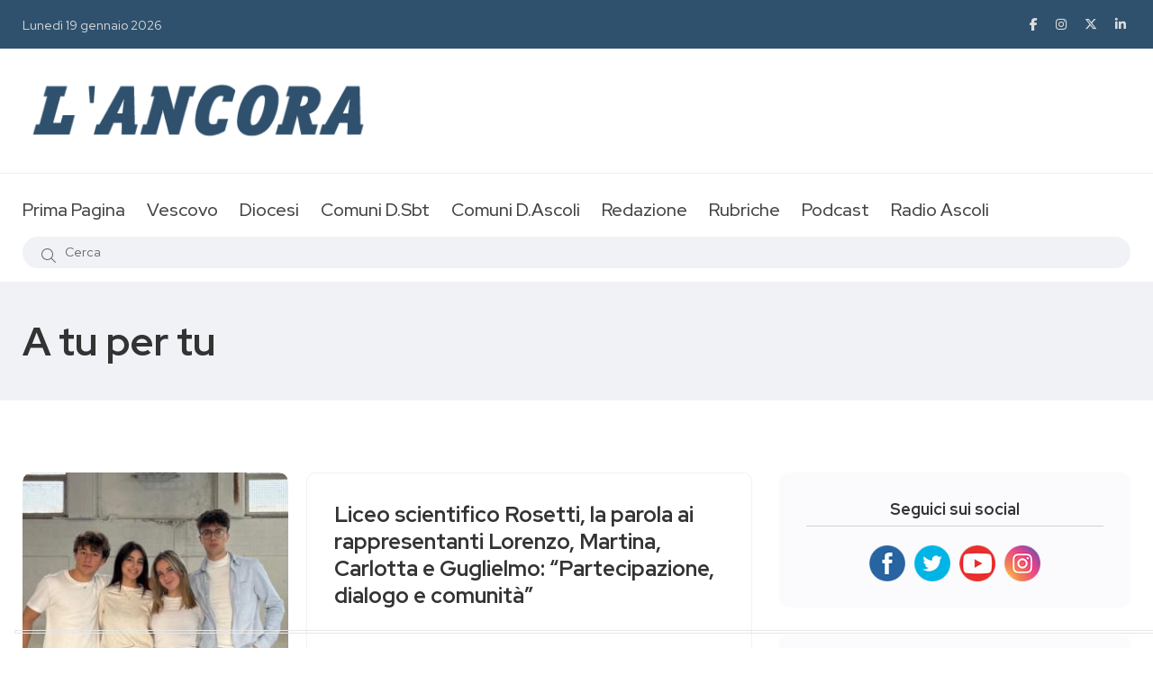

--- FILE ---
content_type: text/html; charset=UTF-8
request_url: https://www.ancoraonline.it/category/a-tu-per-tu/
body_size: 13685
content:
<!doctype html>
<html class="no-js" lang="en">

<head>
	<meta charset="utf-8">
	<meta http-equiv="x-ua-compatible" content="ie=edge">
	<title>Giornale L'Ancora</title>
	<meta name="description" content="">
	<meta name="viewport" content="width=device-width, initial-scale=1, shrink-to-fit=no">
	<meta http-equiv="Cache-Control" content="no-cache, no-store, must-revalidate" />
	<meta http-equiv="Pragma" content="no-cache" />
	<meta http-equiv="Expires" content="0" />

	
	<link rel="apple-touch-icon" sizes="57x57" href="/favicon/apple-icon-57x57.png">
	<link rel="apple-touch-icon" sizes="60x60" href="/favicon/apple-icon-60x60.png">
	<link rel="apple-touch-icon" sizes="72x72" href="/favicon/apple-icon-72x72.png">
	<link rel="apple-touch-icon" sizes="76x76" href="/favicon/apple-icon-76x76.png">
	<link rel="apple-touch-icon" sizes="114x114" href="/favicon/apple-icon-114x114.png">
	<link rel="apple-touch-icon" sizes="120x120" href="/favicon/apple-icon-120x120.png">
	<link rel="apple-touch-icon" sizes="144x144" href="/favicon/apple-icon-144x144.png">
	<link rel="apple-touch-icon" sizes="152x152" href="/favicon/apple-icon-152x152.png">
	<link rel="apple-touch-icon" sizes="180x180" href="/favicon/apple-icon-180x180.png">
	<link rel="icon" type="image/png" sizes="192x192"  href="/favicon/android-icon-192x192.png">
	<link rel="icon" type="image/png" sizes="32x32" href="/favicon/favicon-32x32.png">
	<link rel="icon" type="image/png" sizes="96x96" href="/favicon/favicon-96x96.png">
	<link rel="icon" type="image/png" sizes="16x16" href="/favicon/favicon-16x16.png">
	<link rel="manifest" href="/favicon/manifest.json">
	<meta name="msapplication-TileColor" content="#ffffff">
	<meta name="msapplication-TileImage" content="/favicon/ms-icon-144x144.png">
	<meta name="theme-color" content="#ffffff">
	<meta name="google-site-verification" content="RPSlx7xBrB6jQJAOAu7mipAfpeGywovyVKIlzdoakQ4" />
	
				<script type="text/javascript" class="_iub_cs_skip">
				var _iub = _iub || {};
				_iub.csConfiguration = _iub.csConfiguration || {};
				_iub.csConfiguration.siteId = "3492969";
				_iub.csConfiguration.cookiePolicyId = "10073379";
			</script>
			<script class="_iub_cs_skip" src="https://cs.iubenda.com/autoblocking/3492969.js"></script>
			<meta name='robots' content='index, follow, max-image-preview:large, max-snippet:-1, max-video-preview:-1' />

	<!-- This site is optimized with the Yoast SEO plugin v26.5 - https://yoast.com/wordpress/plugins/seo/ -->
	<title>A tu per tu Archivi - L&#039;Ancora Online</title>
	<link rel="canonical" href="https://www.ancoraonline.it/category/a-tu-per-tu/" />
	<link rel="next" href="https://www.ancoraonline.it/category/a-tu-per-tu/page/2/" />
	<script type="application/ld+json" class="yoast-schema-graph">{"@context":"https://schema.org","@graph":[{"@type":"CollectionPage","@id":"https://www.ancoraonline.it/category/a-tu-per-tu/","url":"https://www.ancoraonline.it/category/a-tu-per-tu/","name":"A tu per tu Archivi - L&#039;Ancora Online","isPartOf":{"@id":"https://www.ancoraonline.it/#website"},"primaryImageOfPage":{"@id":"https://www.ancoraonline.it/category/a-tu-per-tu/#primaryimage"},"image":{"@id":"https://www.ancoraonline.it/category/a-tu-per-tu/#primaryimage"},"thumbnailUrl":"https://www.ancoraonline.it/wp-content/uploads/2026/01/ROSETTI-e1768467561241.jpg","breadcrumb":{"@id":"https://www.ancoraonline.it/category/a-tu-per-tu/#breadcrumb"},"inLanguage":"it-IT"},{"@type":"ImageObject","inLanguage":"it-IT","@id":"https://www.ancoraonline.it/category/a-tu-per-tu/#primaryimage","url":"https://www.ancoraonline.it/wp-content/uploads/2026/01/ROSETTI-e1768467561241.jpg","contentUrl":"https://www.ancoraonline.it/wp-content/uploads/2026/01/ROSETTI-e1768467561241.jpg","width":793,"height":508,"caption":"Lorenzo, Martina, Carlotta e Guglielmo rappresentanti del Rosetti"},{"@type":"BreadcrumbList","@id":"https://www.ancoraonline.it/category/a-tu-per-tu/#breadcrumb","itemListElement":[{"@type":"ListItem","position":1,"name":"Home","item":"https://www.ancoraonline.it/"},{"@type":"ListItem","position":2,"name":"A tu per tu"}]},{"@type":"WebSite","@id":"https://www.ancoraonline.it/#website","url":"https://www.ancoraonline.it/","name":"L&#039;Ancora Online","description":"Diocesi San Benedetto del Tronto","potentialAction":[{"@type":"SearchAction","target":{"@type":"EntryPoint","urlTemplate":"https://www.ancoraonline.it/?s={search_term_string}"},"query-input":{"@type":"PropertyValueSpecification","valueRequired":true,"valueName":"search_term_string"}}],"inLanguage":"it-IT"}]}</script>
	<!-- / Yoast SEO plugin. -->


<link rel='dns-prefetch' href='//cdn.iubenda.com' />

	<link rel="stylesheet" href="https://www.ancoraonline.it/wp-includes/js/thickbox/thickbox.css" type="text/css" media="screen" />
	
	
	<link rel="stylesheet" href="https://www.ancoraonline.it/wp-content/plugins/photosmash-galleries/css/bwbps.css" type="text/css" media="screen" />
	<link rel="stylesheet" href="https://www.ancoraonline.it/wp-content/plugins/photosmash-galleries/css/rating.css" type="text/css" media="screen" />
	
	
	
	<link rel="alternate" href="https://www.ancoraonline.it/wp-content/plugins/photosmash-galleries/bwbps-media-rss.php" type="application/rss+xml" title="" id="gallery" />

    <script type="text/javascript">
	var displayedGalleries = "";
	var bwbpsAjaxURL = "https://www.ancoraonline.it/wp-content/plugins/photosmash-galleries/ajax.php";
	var bwbpsAjaxUserURL = "https://www.ancoraonline.it/wp-content/plugins/photosmash-galleries/ajax_useractions.php";
	var bwbpsAjaxRateImage = "https://www.ancoraonline.it/wp-content/plugins/photosmash-galleries/ajax_rateimage.php";
	var bwbpsAjaxUpload = "https://www.ancoraonline.it/wp-content/plugins/photosmash-galleries/ajax-wp-upload.php";
	var bwbpsImagesURL = "https://www.ancoraonline.it/wp-content/uploads/bwbps/";
	var bwbpsThumbsURL = "https://www.ancoraonline.it/wp-content/uploads/bwbps/thumbs/";
	var bwbpsUploadsURL = "https://www.ancoraonline.it/wp-content/uploads/";
	var bwbpsPhotoSmashURL = "https://www.ancoraonline.it/wp-content/plugins/photosmash-galleries/";
	var bwbpsBlogURL = "https://www.ancoraonline.it/";
	
	function bwbpsAlternateUploadFunction(data, statusText, form_pfx){
		
		var ret = false;
		
		
		// Returning true will cause the normal Ajax Upload Success callback to abort...false continues 
		return false;
	}
	</script>
	<style id='wp-img-auto-sizes-contain-inline-css' type='text/css'>
img:is([sizes=auto i],[sizes^="auto," i]){contain-intrinsic-size:3000px 1500px}
/*# sourceURL=wp-img-auto-sizes-contain-inline-css */
</style>
<style id='wp-emoji-styles-inline-css' type='text/css'>

	img.wp-smiley, img.emoji {
		display: inline !important;
		border: none !important;
		box-shadow: none !important;
		height: 1em !important;
		width: 1em !important;
		margin: 0 0.07em !important;
		vertical-align: -0.1em !important;
		background: none !important;
		padding: 0 !important;
	}
/*# sourceURL=wp-emoji-styles-inline-css */
</style>
<style id='wp-block-library-inline-css' type='text/css'>
:root{--wp-block-synced-color:#7a00df;--wp-block-synced-color--rgb:122,0,223;--wp-bound-block-color:var(--wp-block-synced-color);--wp-editor-canvas-background:#ddd;--wp-admin-theme-color:#007cba;--wp-admin-theme-color--rgb:0,124,186;--wp-admin-theme-color-darker-10:#006ba1;--wp-admin-theme-color-darker-10--rgb:0,107,160.5;--wp-admin-theme-color-darker-20:#005a87;--wp-admin-theme-color-darker-20--rgb:0,90,135;--wp-admin-border-width-focus:2px}@media (min-resolution:192dpi){:root{--wp-admin-border-width-focus:1.5px}}.wp-element-button{cursor:pointer}:root .has-very-light-gray-background-color{background-color:#eee}:root .has-very-dark-gray-background-color{background-color:#313131}:root .has-very-light-gray-color{color:#eee}:root .has-very-dark-gray-color{color:#313131}:root .has-vivid-green-cyan-to-vivid-cyan-blue-gradient-background{background:linear-gradient(135deg,#00d084,#0693e3)}:root .has-purple-crush-gradient-background{background:linear-gradient(135deg,#34e2e4,#4721fb 50%,#ab1dfe)}:root .has-hazy-dawn-gradient-background{background:linear-gradient(135deg,#faaca8,#dad0ec)}:root .has-subdued-olive-gradient-background{background:linear-gradient(135deg,#fafae1,#67a671)}:root .has-atomic-cream-gradient-background{background:linear-gradient(135deg,#fdd79a,#004a59)}:root .has-nightshade-gradient-background{background:linear-gradient(135deg,#330968,#31cdcf)}:root .has-midnight-gradient-background{background:linear-gradient(135deg,#020381,#2874fc)}:root{--wp--preset--font-size--normal:16px;--wp--preset--font-size--huge:42px}.has-regular-font-size{font-size:1em}.has-larger-font-size{font-size:2.625em}.has-normal-font-size{font-size:var(--wp--preset--font-size--normal)}.has-huge-font-size{font-size:var(--wp--preset--font-size--huge)}.has-text-align-center{text-align:center}.has-text-align-left{text-align:left}.has-text-align-right{text-align:right}.has-fit-text{white-space:nowrap!important}#end-resizable-editor-section{display:none}.aligncenter{clear:both}.items-justified-left{justify-content:flex-start}.items-justified-center{justify-content:center}.items-justified-right{justify-content:flex-end}.items-justified-space-between{justify-content:space-between}.screen-reader-text{border:0;clip-path:inset(50%);height:1px;margin:-1px;overflow:hidden;padding:0;position:absolute;width:1px;word-wrap:normal!important}.screen-reader-text:focus{background-color:#ddd;clip-path:none;color:#444;display:block;font-size:1em;height:auto;left:5px;line-height:normal;padding:15px 23px 14px;text-decoration:none;top:5px;width:auto;z-index:100000}html :where(.has-border-color){border-style:solid}html :where([style*=border-top-color]){border-top-style:solid}html :where([style*=border-right-color]){border-right-style:solid}html :where([style*=border-bottom-color]){border-bottom-style:solid}html :where([style*=border-left-color]){border-left-style:solid}html :where([style*=border-width]){border-style:solid}html :where([style*=border-top-width]){border-top-style:solid}html :where([style*=border-right-width]){border-right-style:solid}html :where([style*=border-bottom-width]){border-bottom-style:solid}html :where([style*=border-left-width]){border-left-style:solid}html :where(img[class*=wp-image-]){height:auto;max-width:100%}:where(figure){margin:0 0 1em}html :where(.is-position-sticky){--wp-admin--admin-bar--position-offset:var(--wp-admin--admin-bar--height,0px)}@media screen and (max-width:600px){html :where(.is-position-sticky){--wp-admin--admin-bar--position-offset:0px}}

/*# sourceURL=wp-block-library-inline-css */
</style><style id='global-styles-inline-css' type='text/css'>
:root{--wp--preset--aspect-ratio--square: 1;--wp--preset--aspect-ratio--4-3: 4/3;--wp--preset--aspect-ratio--3-4: 3/4;--wp--preset--aspect-ratio--3-2: 3/2;--wp--preset--aspect-ratio--2-3: 2/3;--wp--preset--aspect-ratio--16-9: 16/9;--wp--preset--aspect-ratio--9-16: 9/16;--wp--preset--color--black: #000000;--wp--preset--color--cyan-bluish-gray: #abb8c3;--wp--preset--color--white: #ffffff;--wp--preset--color--pale-pink: #f78da7;--wp--preset--color--vivid-red: #cf2e2e;--wp--preset--color--luminous-vivid-orange: #ff6900;--wp--preset--color--luminous-vivid-amber: #fcb900;--wp--preset--color--light-green-cyan: #7bdcb5;--wp--preset--color--vivid-green-cyan: #00d084;--wp--preset--color--pale-cyan-blue: #8ed1fc;--wp--preset--color--vivid-cyan-blue: #0693e3;--wp--preset--color--vivid-purple: #9b51e0;--wp--preset--gradient--vivid-cyan-blue-to-vivid-purple: linear-gradient(135deg,rgb(6,147,227) 0%,rgb(155,81,224) 100%);--wp--preset--gradient--light-green-cyan-to-vivid-green-cyan: linear-gradient(135deg,rgb(122,220,180) 0%,rgb(0,208,130) 100%);--wp--preset--gradient--luminous-vivid-amber-to-luminous-vivid-orange: linear-gradient(135deg,rgb(252,185,0) 0%,rgb(255,105,0) 100%);--wp--preset--gradient--luminous-vivid-orange-to-vivid-red: linear-gradient(135deg,rgb(255,105,0) 0%,rgb(207,46,46) 100%);--wp--preset--gradient--very-light-gray-to-cyan-bluish-gray: linear-gradient(135deg,rgb(238,238,238) 0%,rgb(169,184,195) 100%);--wp--preset--gradient--cool-to-warm-spectrum: linear-gradient(135deg,rgb(74,234,220) 0%,rgb(151,120,209) 20%,rgb(207,42,186) 40%,rgb(238,44,130) 60%,rgb(251,105,98) 80%,rgb(254,248,76) 100%);--wp--preset--gradient--blush-light-purple: linear-gradient(135deg,rgb(255,206,236) 0%,rgb(152,150,240) 100%);--wp--preset--gradient--blush-bordeaux: linear-gradient(135deg,rgb(254,205,165) 0%,rgb(254,45,45) 50%,rgb(107,0,62) 100%);--wp--preset--gradient--luminous-dusk: linear-gradient(135deg,rgb(255,203,112) 0%,rgb(199,81,192) 50%,rgb(65,88,208) 100%);--wp--preset--gradient--pale-ocean: linear-gradient(135deg,rgb(255,245,203) 0%,rgb(182,227,212) 50%,rgb(51,167,181) 100%);--wp--preset--gradient--electric-grass: linear-gradient(135deg,rgb(202,248,128) 0%,rgb(113,206,126) 100%);--wp--preset--gradient--midnight: linear-gradient(135deg,rgb(2,3,129) 0%,rgb(40,116,252) 100%);--wp--preset--font-size--small: 13px;--wp--preset--font-size--medium: 20px;--wp--preset--font-size--large: 36px;--wp--preset--font-size--x-large: 42px;--wp--preset--spacing--20: 0.44rem;--wp--preset--spacing--30: 0.67rem;--wp--preset--spacing--40: 1rem;--wp--preset--spacing--50: 1.5rem;--wp--preset--spacing--60: 2.25rem;--wp--preset--spacing--70: 3.38rem;--wp--preset--spacing--80: 5.06rem;--wp--preset--shadow--natural: 6px 6px 9px rgba(0, 0, 0, 0.2);--wp--preset--shadow--deep: 12px 12px 50px rgba(0, 0, 0, 0.4);--wp--preset--shadow--sharp: 6px 6px 0px rgba(0, 0, 0, 0.2);--wp--preset--shadow--outlined: 6px 6px 0px -3px rgb(255, 255, 255), 6px 6px rgb(0, 0, 0);--wp--preset--shadow--crisp: 6px 6px 0px rgb(0, 0, 0);}:where(.is-layout-flex){gap: 0.5em;}:where(.is-layout-grid){gap: 0.5em;}body .is-layout-flex{display: flex;}.is-layout-flex{flex-wrap: wrap;align-items: center;}.is-layout-flex > :is(*, div){margin: 0;}body .is-layout-grid{display: grid;}.is-layout-grid > :is(*, div){margin: 0;}:where(.wp-block-columns.is-layout-flex){gap: 2em;}:where(.wp-block-columns.is-layout-grid){gap: 2em;}:where(.wp-block-post-template.is-layout-flex){gap: 1.25em;}:where(.wp-block-post-template.is-layout-grid){gap: 1.25em;}.has-black-color{color: var(--wp--preset--color--black) !important;}.has-cyan-bluish-gray-color{color: var(--wp--preset--color--cyan-bluish-gray) !important;}.has-white-color{color: var(--wp--preset--color--white) !important;}.has-pale-pink-color{color: var(--wp--preset--color--pale-pink) !important;}.has-vivid-red-color{color: var(--wp--preset--color--vivid-red) !important;}.has-luminous-vivid-orange-color{color: var(--wp--preset--color--luminous-vivid-orange) !important;}.has-luminous-vivid-amber-color{color: var(--wp--preset--color--luminous-vivid-amber) !important;}.has-light-green-cyan-color{color: var(--wp--preset--color--light-green-cyan) !important;}.has-vivid-green-cyan-color{color: var(--wp--preset--color--vivid-green-cyan) !important;}.has-pale-cyan-blue-color{color: var(--wp--preset--color--pale-cyan-blue) !important;}.has-vivid-cyan-blue-color{color: var(--wp--preset--color--vivid-cyan-blue) !important;}.has-vivid-purple-color{color: var(--wp--preset--color--vivid-purple) !important;}.has-black-background-color{background-color: var(--wp--preset--color--black) !important;}.has-cyan-bluish-gray-background-color{background-color: var(--wp--preset--color--cyan-bluish-gray) !important;}.has-white-background-color{background-color: var(--wp--preset--color--white) !important;}.has-pale-pink-background-color{background-color: var(--wp--preset--color--pale-pink) !important;}.has-vivid-red-background-color{background-color: var(--wp--preset--color--vivid-red) !important;}.has-luminous-vivid-orange-background-color{background-color: var(--wp--preset--color--luminous-vivid-orange) !important;}.has-luminous-vivid-amber-background-color{background-color: var(--wp--preset--color--luminous-vivid-amber) !important;}.has-light-green-cyan-background-color{background-color: var(--wp--preset--color--light-green-cyan) !important;}.has-vivid-green-cyan-background-color{background-color: var(--wp--preset--color--vivid-green-cyan) !important;}.has-pale-cyan-blue-background-color{background-color: var(--wp--preset--color--pale-cyan-blue) !important;}.has-vivid-cyan-blue-background-color{background-color: var(--wp--preset--color--vivid-cyan-blue) !important;}.has-vivid-purple-background-color{background-color: var(--wp--preset--color--vivid-purple) !important;}.has-black-border-color{border-color: var(--wp--preset--color--black) !important;}.has-cyan-bluish-gray-border-color{border-color: var(--wp--preset--color--cyan-bluish-gray) !important;}.has-white-border-color{border-color: var(--wp--preset--color--white) !important;}.has-pale-pink-border-color{border-color: var(--wp--preset--color--pale-pink) !important;}.has-vivid-red-border-color{border-color: var(--wp--preset--color--vivid-red) !important;}.has-luminous-vivid-orange-border-color{border-color: var(--wp--preset--color--luminous-vivid-orange) !important;}.has-luminous-vivid-amber-border-color{border-color: var(--wp--preset--color--luminous-vivid-amber) !important;}.has-light-green-cyan-border-color{border-color: var(--wp--preset--color--light-green-cyan) !important;}.has-vivid-green-cyan-border-color{border-color: var(--wp--preset--color--vivid-green-cyan) !important;}.has-pale-cyan-blue-border-color{border-color: var(--wp--preset--color--pale-cyan-blue) !important;}.has-vivid-cyan-blue-border-color{border-color: var(--wp--preset--color--vivid-cyan-blue) !important;}.has-vivid-purple-border-color{border-color: var(--wp--preset--color--vivid-purple) !important;}.has-vivid-cyan-blue-to-vivid-purple-gradient-background{background: var(--wp--preset--gradient--vivid-cyan-blue-to-vivid-purple) !important;}.has-light-green-cyan-to-vivid-green-cyan-gradient-background{background: var(--wp--preset--gradient--light-green-cyan-to-vivid-green-cyan) !important;}.has-luminous-vivid-amber-to-luminous-vivid-orange-gradient-background{background: var(--wp--preset--gradient--luminous-vivid-amber-to-luminous-vivid-orange) !important;}.has-luminous-vivid-orange-to-vivid-red-gradient-background{background: var(--wp--preset--gradient--luminous-vivid-orange-to-vivid-red) !important;}.has-very-light-gray-to-cyan-bluish-gray-gradient-background{background: var(--wp--preset--gradient--very-light-gray-to-cyan-bluish-gray) !important;}.has-cool-to-warm-spectrum-gradient-background{background: var(--wp--preset--gradient--cool-to-warm-spectrum) !important;}.has-blush-light-purple-gradient-background{background: var(--wp--preset--gradient--blush-light-purple) !important;}.has-blush-bordeaux-gradient-background{background: var(--wp--preset--gradient--blush-bordeaux) !important;}.has-luminous-dusk-gradient-background{background: var(--wp--preset--gradient--luminous-dusk) !important;}.has-pale-ocean-gradient-background{background: var(--wp--preset--gradient--pale-ocean) !important;}.has-electric-grass-gradient-background{background: var(--wp--preset--gradient--electric-grass) !important;}.has-midnight-gradient-background{background: var(--wp--preset--gradient--midnight) !important;}.has-small-font-size{font-size: var(--wp--preset--font-size--small) !important;}.has-medium-font-size{font-size: var(--wp--preset--font-size--medium) !important;}.has-large-font-size{font-size: var(--wp--preset--font-size--large) !important;}.has-x-large-font-size{font-size: var(--wp--preset--font-size--x-large) !important;}
/*# sourceURL=global-styles-inline-css */
</style>

<style id='classic-theme-styles-inline-css' type='text/css'>
/*! This file is auto-generated */
.wp-block-button__link{color:#fff;background-color:#32373c;border-radius:9999px;box-shadow:none;text-decoration:none;padding:calc(.667em + 2px) calc(1.333em + 2px);font-size:1.125em}.wp-block-file__button{background:#32373c;color:#fff;text-decoration:none}
/*# sourceURL=/wp-includes/css/classic-themes.min.css */
</style>
<link rel='stylesheet' id='advpsStyleSheet-css' href='https://www.ancoraonline.it/wp-content/plugins/advanced-post-slider/advps-style.css?ver=6.9' type='text/css' media='all' />
<script type="text/javascript" src="https://www.ancoraonline.it/wp-includes/js/jquery/jquery.min.js?ver=3.7.1" id="jquery-core-js"></script>
<script type="text/javascript" src="https://www.ancoraonline.it/wp-includes/js/jquery/jquery-migrate.min.js?ver=3.4.1" id="jquery-migrate-js"></script>
<script type="text/javascript" src="https://www.ancoraonline.it/wp-content/plugins/photosmash-galleries/js/bwbps.js?ver=1.0" id="bwbps_js-js"></script>
<script type="text/javascript" src="https://www.ancoraonline.it/wp-content/plugins/photosmash-galleries/js/star.rating.js?ver=1.0" id="jquery_starrating-js"></script>

<script  type="text/javascript" class=" _iub_cs_skip" type="text/javascript" id="iubenda-head-inline-scripts-0">
/* <![CDATA[ */

var _iub = _iub || [];
_iub.csConfiguration = {"askConsentAtCookiePolicyUpdate":true,"floatingPreferencesButtonDisplay":"bottom-left","perPurposeConsent":true,"siteId":3492969,"whitelabel":false,"cookiePolicyId":10073379,"lang":"it", "banner":{ "acceptButtonDisplay":true,"backgroundColor":"#2F516D","closeButtonRejects":true,"customizeButtonColor":"#333333","customizeButtonDisplay":true,"explicitWithdrawal":true,"listPurposes":true,"position":"bottom","showTitle":false }};

//# sourceURL=iubenda-head-inline-scripts-0
/* ]]> */
</script>
<script  type="text/javascript" charset="UTF-8" async="" class=" _iub_cs_skip" type="text/javascript" src="//cdn.iubenda.com/cs/iubenda_cs.js?ver=3.12.4" id="iubenda-head-scripts-1-js"></script>
<script type="text/javascript" src="https://www.ancoraonline.it/wp-content/plugins/advanced-post-slider/js/advps.frnt.script.js?ver=6.9" id="advps_front_script-js"></script>
<script type="text/javascript" src="https://www.ancoraonline.it/wp-content/plugins/advanced-post-slider/bxslider/jquery.bxslider.min.js?ver=6.9" id="advps_jbx-js"></script>
<link rel="https://api.w.org/" href="https://www.ancoraonline.it/wp-json/" /><link rel="alternate" title="JSON" type="application/json" href="https://www.ancoraonline.it/wp-json/wp/v2/categories/90" /><link rel="EditURI" type="application/rsd+xml" title="RSD" href="https://www.ancoraonline.it/xmlrpc.php?rsd" />
<meta name="generator" content="WordPress 6.9" />
<style type="text/css">.recentcomments a{display:inline !important;padding:0 !important;margin:0 !important;}</style>	
	<link rel="stylesheet" href="https://www.ancoraonline.it/wp-content/themes/ancoraonline5/css/vendor/bootstrap.min.css">
	<link rel="stylesheet" href="https://www.ancoraonline.it/wp-content/themes/ancoraonline5/css/vendor/font-awesome.css">
	<link rel="stylesheet" href="https://www.ancoraonline.it/wp-content/themes/ancoraonline5/css/vendor/slick.css">
	<link rel="stylesheet" href="https://www.ancoraonline.it/wp-content/themes/ancoraonline5/css/vendor/slick-theme.css">
	<link rel="stylesheet" href="https://www.ancoraonline.it/wp-content/themes/ancoraonline5/css/vendor/base.css">
	<link rel="stylesheet" href="https://www.ancoraonline.it/wp-content/themes/ancoraonline5/css/plugins/plugins.css">
	<link rel="stylesheet" href="https://www.ancoraonline.it/wp-content/themes/ancoraonline5/lightbox/jquery.lightbox-0.5.css">
	<link rel="stylesheet" href="https://www.ancoraonline.it/wp-content/themes/ancoraonline5/style.css">
	<link rel="stylesheet" href="https://www.ancoraonline.it/wp-content/themes/ancoraonline5/css/custom.css">
</head>

<body>
	<div class="main-wrapper">
		<div class="mouse-cursor cursor-outer"></div>
		<div class="mouse-cursor cursor-inner"></div>
		<!-- Start Header -->
		<header class="header axil-header header-style-3  header-light header-sticky ">
			<div class="header-top">
				<div class="container">
					<div class="row align-items-center">
						<div class="col-lg-6 col-md-8 col-sm-12">
							<div class="header-top-bar d-flex flex-wrap align-items-center justify-content-center justify-content-md-start">
								<ul class="header-top-date liststyle d-flex flrx-wrap align-items-center mr--20">
									<li><a href="https://www.ancoraonline.it">Lunedì 19 gennaio 2026</a></li>
								</ul>
								<!-- <ul class="header-top-nav liststyle d-flex flrx-wrap align-items-center">
									<li><a href="#">Advertisement</a></li>
									<li><a href="#">About</a></li>
									<li><a href="#">Contact</a></li>
								</ul> -->
							</div>
						</div>
						<div class="col-lg-6 col-md-4 col-sm-12">
							<ul class="social-share-transparent md-size justify-content-center justify-content-md-end">
								<li><a href="https://www.facebook.com/ancoraonline.it" target="_blank"><i class="fab fa-facebook-f"></i></a></li>
								<li><a href="https://www.instagram.com/ancoraonline_sbt" target="_blank"><i class="fab fa-instagram"></i></a></li>
								<li><a href="https://twitter.com/Ancoraonline" target="_blank"><i class="fab fa-x-twitter"></i></a></li>
								<li><a href="https://www.youtube.com/channel/UC5SkZbaCz0rsVsAeS9o7qXA" target="_blank"><i class="fab fa-linkedin-in"></i></a></li>
							</ul>
						</div>
					</div>
				</div>
			</div>

			<div class="header-middle">
				<div class="container">
					<div class="row align-items-center">
						<div class="col-lg-4 col-md-4 col-sm-6">
							<div class="logo">
								<a href="https://www.ancoraonline.it">
									<img class="dark-logo" src="https://www.ancoraonline.it/wp-content/themes/ancoraonline5/img/logo_big.png" alt="Logo Images">
									<img class="light-logo" src="https://www.ancoraonline.it/wp-content/themes/ancoraonline5/img/logo/logo-white2.png" alt="Logo Images">
								</a>
							</div>
						</div>
						<div class="col-lg-8 col-md-8 col-sm-6">
							<div class="banner-add banner-add-1 text-end">
															</div>
						</div>
					</div>
				</div>
			</div>

			<div class="header-bottom">
				<div class="container">
					<div class="row justify-content-center justify-content-xl-between align-items-center">
						<div class="col-xl-12 d-none d-xl-block">
							<div class="mainmenu-wrapper">
								<nav class="mainmenu-nav">
									<!-- Start Mainmanu Nav -->
									<ul class="mainmenu">
																						<li class=" ">
													<a href="https://www.ancoraonline.it/">Prima Pagina</a>
																									</li>
																						<li class="menu-item-has-children ">
													<a href="#">Vescovo</a>
																											<ul class="axil-submenu">
																																																																															<li><a href="https://www.ancoraonline.it/category/la-parola-del-vescovo/" target="">La parola del Vescovo</a></li>
																																																																<li><a href="http://www.diocesisbt.it/vescovo/agenda-del-vescovo" target="_blank">In agenda</a></li>
																																													</ul>
																									</li>
																						<li class="menu-item-has-children ">
													<a href="#">Diocesi</a>
																											<ul class="axil-submenu">
																																																																															<li><a href="https://www.ancoraonline.it/category/notizie-diocesi/" target="">Notizie Diocesi</a></li>
																																																																<li><a href="http://www.diocesisbt.it/" target="_blank">Sito della Diocesi</a></li>
																																																																<li><a href="https://www.ancoraonline.it/siti-parrocchie/" target="">Siti parrocchie</a></li>
																																																																<li><a href="https://www.ancoraonline.it/foto/" target="">Orario Sante Messe</a></li>
																																																																<li><a href="https://caritasanbenedetto.it/" target="_blank">Sito della Caritas</a></li>
																																													</ul>
																									</li>
																						<li class="menu-item-has-children ">
													<a href="#">Comuni D.Sbt</a>
																											<ul class="axil-submenu">
																																																																															<li><a href="https://www.ancoraonline.it/category/acquaviva_picena/" target="">Acquaviva picena</a></li>
																																																																<li><a href="https://www.ancoraonline.it/category/castignano/" target="">Castignano</a></li>
																																																																<li><a href="https://www.ancoraonline.it/category/civitella-del-tronto/" target="">Civitella del Tronto</a></li>
																																																																<li><a href="https://www.ancoraonline.it/category/colonnella/" target="">Colonnella</a></li>
																																																																<li><a href="https://www.ancoraonline.it/category/comunanza/" target="">Comunanza</a></li>
																																																																<li><a href="https://www.ancoraonline.it/category/cossignano/" target="">Cossignano</a></li>
																																																																<li><a href="https://www.ancoraonline.it/category/cupra-marittima/" target="">Cupra Marittima</a></li>
																																																																<li><a href="https://www.ancoraonline.it/category/force/" target="">Force</a></li>
																																																																<li><a href="https://www.ancoraonline.it/category/grottammare/" target="">Grottammare</a></li>
																																																																<li><a href="https://www.ancoraonline.it/category/martinsicuro/" target="">Martinsicuro</a></li>
																																																																<li><a href="https://www.ancoraonline.it/category/montanlto-marche/" target="">Montalto Marche</a></li>
																																																																<li><a href="https://www.ancoraonline.it/category/montedinove/" target="">Montedinove</a></li>
																																																																<li><a href="https://www.ancoraonline.it/category/montelparo/" target="">Montelparo</a></li>
																																																																<li><a href="https://www.ancoraonline.it/category/montemonaco/" target="">Montemonaco</a></li>
																																																																<li><a href="https://www.ancoraonline.it/category/monteprandone/" target="">Monteprandone</a></li>
																																																																<li><a href="https://www.ancoraonline.it/category/ripatransone/" target="">Ripatransone</a></li>
																																																																<li><a href="https://www.ancoraonline.it/category/rotella/" target="">Rotella</a></li>
																																																																<li><a href="https://www.ancoraonline.it/category/san-benedetto-del-tronto/" target="">San Benedetto del tronto</a></li>
																																																																<li><a href="https://www.ancoraonline.it/category/santegidio-alla-vibrata/" target="">Sant'Egidio alla vibrata</a></li>
																																													</ul>
																									</li>
																						<li class="menu-item-has-children ">
													<a href="#">Comuni D.Ascoli</a>
																											<ul class="axil-submenu">
																																																																															<li><a href="https://www.ancoraonline.it/category/diocesi-ascoli-piceno/acquasanta-terme/" target="">Acquasanta Terme</a></li>
																																																																<li><a href="https://www.ancoraonline.it/category/diocesi-ascoli-piceno/ancarano/" target="">Ancarano</a></li>
																																																																<li><a href="https://www.ancoraonline.it/category/diocesi-ascoli-piceno/appignano-del-tronto/" target="">Appignano del Tronto</a></li>
																																																																<li><a href="https://www.ancoraonline.it/category/diocesi-ascoli-piceno/arquata-del-tronto/" target="">Arquata del Tronto</a></li>
																																																																<li><a href="https://www.ancoraonline.it/category/diocesi-ascoli-piceno/ascoli-piceno/" target="">Ascoli Piceno</a></li>
																																																																<li><a href="https://www.ancoraonline.it/category/diocesi-ascoli-piceno/castel-di-lama/" target="">Castel di Lama</a></li>
																																																																<li><a href="https://www.ancoraonline.it/category/diocesi-ascoli-piceno/castorano/" target="">Castorano</a></li>
																																																																<li><a href="https://www.ancoraonline.it/category/diocesi-ascoli-piceno/colli-del-tronto/" target="">Colli del Tronto</a></li>
																																																																<li><a href="https://www.ancoraonline.it/category/diocesi-ascoli-piceno/folignano/" target="">Folignano</a></li>
																																																																<li><a href="https://www.ancoraonline.it/category/diocesi-ascoli-piceno/maltignano/" target="">Maltignano</a></li>
																																																																<li><a href="https://www.ancoraonline.it/category/diocesi-ascoli-piceno/monsampolo-del-tronto/" target="">Monsampolo del Tronto</a></li>
																																																																<li><a href="https://www.ancoraonline.it/category/diocesi-ascoli-piceno/montegallo/" target="">Montegallo</a></li>
																																																																<li><a href="https://www.ancoraonline.it/category/diocesi-ascoli-piceno/offida/" target="">Offida</a></li>
																																																																<li><a href="https://www.ancoraonline.it/category/diocesi-ascoli-piceno/palmiano/" target="">Palmiano</a></li>
																																																																<li><a href="https://www.ancoraonline.it/category/diocesi-ascoli-piceno/roccafluvione/" target="">Roccafluvione</a></li>
																																																																<li><a href="https://www.ancoraonline.it/category/rotella/" target="">Rotella</a></li>
																																																																<li><a href="https://www.ancoraonline.it/category/diocesi-ascoli-piceno/spinetoli/" target="">Spinetoli</a></li>
																																																																<li><a href="https://www.ancoraonline.it/category/diocesi-ascoli-piceno/valle-castellana/" target="">Valle Castellana</a></li>
																																																																<li><a href="https://www.ancoraonline.it/category/diocesi-ascoli-piceno/venarotta/" target="">Venarotta</a></li>
																																													</ul>
																									</li>
																						<li class=" ">
													<a href="https://www.ancoraonline.it/redazione/">Redazione</a>
																									</li>
																						<li class="menu-item-has-children ">
													<a href="#">Rubriche</a>
																											<ul class="axil-submenu">
																																																																															<li><a href="https://www.ancoraonline.it/category/acli-informa/" target="">ACLI Informa</a></li>
																																																																<li><a href="https://www.ancoraonline.it/category/cucina/" target="">Cucina</a></li>
																																																																<li><a href="https://www.ancoraonline.it/category/giovani/" target="">Giovani</a></li>
																																																																<li><a href="https://www.ancoraonline.it/category/libri/" target="">Libri</a></li>
																																																																<li><a href="https://www.ancoraonline.it/category/mamme/" target="">Mamme</a></li>
																																																																<li><a href="https://www.ancoraonline.it/category/migranti/" target="">Migranti</a></li>
																																																																<li><a href="https://www.ancoraonline.it/category/pescatori/" target="">Pescatori</a></li>
																																																																<li><a href="https://www.ancoraonline.it/category/scuole/" target="">Scuole</a></li>
																																																																<li><a href="https://www.ancoraonline.it/category/rubrica-monache-clarisse/" target="">Sorelle Clarisse</a></li>
																																													</ul>
																									</li>
																						<li class=" ">
													<a href="/podcast">Podcast</a>
																									</li>
																						<li class=" open-radio-player">
													<a href="https://www.ancoraonline.it/radio-ascoli/">Radio Ascoli</a>
																									</li>
																			</ul>
									<!-- End Mainmanu Nav -->
								</nav>
							</div>
						</div>
						<div class="col-12">
							<div class="header-search d-flex align-items-center justify-content-xl-end justify-content-center">
								<form method="get" action="https://www.ancoraonline.it" class="header-search-form d-sm-block d-none">
									<div class="axil-search form-group">
										<button type="submit" class="search-button"><i class="fal fa-search"></i></button>
										<input type="text" id="s" name="s" class="form-control" placeholder="Cerca">
									</div>
								</form>
								<div class="mobile-search-wrapper d-sm-none d-block">
									<button class="search-button-toggle"><i class="fal fa-search"></i></button>
									<form method="get" action="https://www.ancoraonline.it" class="header-search-form">
										<div class="axil-search form-group">
											<button type="submit" class="search-button"><i class="fal fa-search"></i></button>
											<input type="text" id="s" name="s" class="form-control" placeholder="Cerca">
										</div>
									</form>
								</div>
								<!-- Start Hamburger Menu  -->
								<div class="hamburger-menu d-block d-xl-none">
									<div class="hamburger-inner">
										<div class="icon"><i class="fal fa-bars"></i> Menu</div>
									</div>
								</div>
								<!-- End Hamburger Menu  -->
							</div>
						</div>
					</div>
				</div>
			</div>
		</header>
		<!-- Start Header -->

		<!-- Start Mobile Menu Area  -->
		<div class="popup-mobilemenu-area">
			<div class="inner">
				<div class="mobile-menu-top">
					<div class="logo">
						<a href="https://www.ancoraonline.it">
							<img src="https://www.ancoraonline.it/wp-content/themes/ancoraonline5/img/logo_big.png" alt="Logo Images">
						</a>
					</div>
					<div class="mobile-close">
						<div class="icon">
							<i class="fal fa-times"></i>
						</div>
					</div>
				</div>
				<ul class="mainmenu">
										<li class="https://www.ancoraonline.it/ ">
							<a href="https://www.ancoraonline.it/">Prima Pagina</a>
													</li>
										<li class="menu-item-has-children ">
							<a href="#">Vescovo</a>
															<ul class="axil-submenu">
																																																	<li><a href="https://www.ancoraonline.it/category/la-parola-del-vescovo/" target="">La parola del Vescovo</a></li>
																																								<li><a href="http://www.diocesisbt.it/vescovo/agenda-del-vescovo" target="_blank">In agenda</a></li>
																											</ul>
													</li>
										<li class="menu-item-has-children ">
							<a href="#">Diocesi</a>
															<ul class="axil-submenu">
																																																	<li><a href="https://www.ancoraonline.it/category/notizie-diocesi/" target="">Notizie Diocesi</a></li>
																																								<li><a href="http://www.diocesisbt.it/" target="_blank">Sito della Diocesi</a></li>
																																								<li><a href="https://www.ancoraonline.it/siti-parrocchie/" target="">Siti parrocchie</a></li>
																																								<li><a href="https://www.ancoraonline.it/foto/" target="">Orario Sante Messe</a></li>
																																								<li><a href="https://caritasanbenedetto.it/" target="_blank">Sito della Caritas</a></li>
																											</ul>
													</li>
										<li class="menu-item-has-children ">
							<a href="#">Comuni D.Sbt</a>
															<ul class="axil-submenu">
																																																	<li><a href="https://www.ancoraonline.it/category/acquaviva_picena/" target="">Acquaviva picena</a></li>
																																								<li><a href="https://www.ancoraonline.it/category/castignano/" target="">Castignano</a></li>
																																								<li><a href="https://www.ancoraonline.it/category/civitella-del-tronto/" target="">Civitella del Tronto</a></li>
																																								<li><a href="https://www.ancoraonline.it/category/colonnella/" target="">Colonnella</a></li>
																																								<li><a href="https://www.ancoraonline.it/category/comunanza/" target="">Comunanza</a></li>
																																								<li><a href="https://www.ancoraonline.it/category/cossignano/" target="">Cossignano</a></li>
																																								<li><a href="https://www.ancoraonline.it/category/cupra-marittima/" target="">Cupra Marittima</a></li>
																																								<li><a href="https://www.ancoraonline.it/category/force/" target="">Force</a></li>
																																								<li><a href="https://www.ancoraonline.it/category/grottammare/" target="">Grottammare</a></li>
																																								<li><a href="https://www.ancoraonline.it/category/martinsicuro/" target="">Martinsicuro</a></li>
																																								<li><a href="https://www.ancoraonline.it/category/montanlto-marche/" target="">Montalto Marche</a></li>
																																								<li><a href="https://www.ancoraonline.it/category/montedinove/" target="">Montedinove</a></li>
																																								<li><a href="https://www.ancoraonline.it/category/montelparo/" target="">Montelparo</a></li>
																																								<li><a href="https://www.ancoraonline.it/category/montemonaco/" target="">Montemonaco</a></li>
																																								<li><a href="https://www.ancoraonline.it/category/monteprandone/" target="">Monteprandone</a></li>
																																								<li><a href="https://www.ancoraonline.it/category/ripatransone/" target="">Ripatransone</a></li>
																																								<li><a href="https://www.ancoraonline.it/category/rotella/" target="">Rotella</a></li>
																																								<li><a href="https://www.ancoraonline.it/category/san-benedetto-del-tronto/" target="">San Benedetto del tronto</a></li>
																																								<li><a href="https://www.ancoraonline.it/category/santegidio-alla-vibrata/" target="">Sant'Egidio alla vibrata</a></li>
																											</ul>
													</li>
										<li class="menu-item-has-children ">
							<a href="#">Comuni D.Ascoli</a>
															<ul class="axil-submenu">
																																																	<li><a href="https://www.ancoraonline.it/category/diocesi-ascoli-piceno/acquasanta-terme/" target="">Acquasanta Terme</a></li>
																																								<li><a href="https://www.ancoraonline.it/category/diocesi-ascoli-piceno/ancarano/" target="">Ancarano</a></li>
																																								<li><a href="https://www.ancoraonline.it/category/diocesi-ascoli-piceno/appignano-del-tronto/" target="">Appignano del Tronto</a></li>
																																								<li><a href="https://www.ancoraonline.it/category/diocesi-ascoli-piceno/arquata-del-tronto/" target="">Arquata del Tronto</a></li>
																																								<li><a href="https://www.ancoraonline.it/category/diocesi-ascoli-piceno/ascoli-piceno/" target="">Ascoli Piceno</a></li>
																																								<li><a href="https://www.ancoraonline.it/category/diocesi-ascoli-piceno/castel-di-lama/" target="">Castel di Lama</a></li>
																																								<li><a href="https://www.ancoraonline.it/category/diocesi-ascoli-piceno/castorano/" target="">Castorano</a></li>
																																								<li><a href="https://www.ancoraonline.it/category/diocesi-ascoli-piceno/colli-del-tronto/" target="">Colli del Tronto</a></li>
																																								<li><a href="https://www.ancoraonline.it/category/diocesi-ascoli-piceno/folignano/" target="">Folignano</a></li>
																																								<li><a href="https://www.ancoraonline.it/category/diocesi-ascoli-piceno/maltignano/" target="">Maltignano</a></li>
																																								<li><a href="https://www.ancoraonline.it/category/diocesi-ascoli-piceno/monsampolo-del-tronto/" target="">Monsampolo del Tronto</a></li>
																																								<li><a href="https://www.ancoraonline.it/category/diocesi-ascoli-piceno/montegallo/" target="">Montegallo</a></li>
																																								<li><a href="https://www.ancoraonline.it/category/diocesi-ascoli-piceno/offida/" target="">Offida</a></li>
																																								<li><a href="https://www.ancoraonline.it/category/diocesi-ascoli-piceno/palmiano/" target="">Palmiano</a></li>
																																								<li><a href="https://www.ancoraonline.it/category/diocesi-ascoli-piceno/roccafluvione/" target="">Roccafluvione</a></li>
																																								<li><a href="https://www.ancoraonline.it/category/rotella/" target="">Rotella</a></li>
																																								<li><a href="https://www.ancoraonline.it/category/diocesi-ascoli-piceno/spinetoli/" target="">Spinetoli</a></li>
																																								<li><a href="https://www.ancoraonline.it/category/diocesi-ascoli-piceno/valle-castellana/" target="">Valle Castellana</a></li>
																																								<li><a href="https://www.ancoraonline.it/category/diocesi-ascoli-piceno/venarotta/" target="">Venarotta</a></li>
																											</ul>
													</li>
										<li class="https://www.ancoraonline.it/redazione/ ">
							<a href="https://www.ancoraonline.it/redazione/">Redazione</a>
													</li>
										<li class="menu-item-has-children ">
							<a href="#">Rubriche</a>
															<ul class="axil-submenu">
																																																	<li><a href="https://www.ancoraonline.it/category/acli-informa/" target="">ACLI Informa</a></li>
																																								<li><a href="https://www.ancoraonline.it/category/cucina/" target="">Cucina</a></li>
																																								<li><a href="https://www.ancoraonline.it/category/giovani/" target="">Giovani</a></li>
																																								<li><a href="https://www.ancoraonline.it/category/libri/" target="">Libri</a></li>
																																								<li><a href="https://www.ancoraonline.it/category/mamme/" target="">Mamme</a></li>
																																								<li><a href="https://www.ancoraonline.it/category/migranti/" target="">Migranti</a></li>
																																								<li><a href="https://www.ancoraonline.it/category/pescatori/" target="">Pescatori</a></li>
																																								<li><a href="https://www.ancoraonline.it/category/scuole/" target="">Scuole</a></li>
																																								<li><a href="https://www.ancoraonline.it/category/rubrica-monache-clarisse/" target="">Sorelle Clarisse</a></li>
																											</ul>
													</li>
										<li class="/podcast ">
							<a href="/podcast">Podcast</a>
													</li>
										<li class="https://www.ancoraonline.it/radio-ascoli/ open-radio-player">
							<a href="https://www.ancoraonline.it/radio-ascoli/">Radio Ascoli</a>
													</li>
								</ul>
			</div>
		</div>
		<!-- End Mobile Menu Area  -->
				



<div class="axil-breadcrumb-area breadcrumb-style-1 bg-color-grey">
	<div class="container">
		<div class="row">
			<div class="col-lg-12">
				<div class="inner">
					<h1 class="page-title">
						A tu per tu
					</h1>
				</div>
			</div>
		</div>
	</div>
</div>
<div class="axil-post-list-area axil-section-gap bg-color-white">
	<div class="container">
		<div class="row">
			<div class="col-lg-8 col-xl-8">
				
					<div class="content-block post-list-view mt--30">
						<div class="post-thumbnail">
							<a href="https://www.ancoraonline.it/2026/01/15/liceo-scientifico-rosetti-la-parola-ai-rappresentanti-lorenzo-martina-carlotta-e-guglielmo-partecipazione-dialogo-e-comunita/">
								<img src="https://www.ancoraonline.it/wp-content/uploads/2026/01/ROSETTI-e1768467561241-400x250.jpg" alt="Post Images">
							</a>
						</div>
						<div class="post-content">
							<h4 class="title"><a href="https://www.ancoraonline.it/2026/01/15/liceo-scientifico-rosetti-la-parola-ai-rappresentanti-lorenzo-martina-carlotta-e-guglielmo-partecipazione-dialogo-e-comunita/">Liceo scientifico Rosetti, la parola ai rappresentanti Lorenzo, Martina, Carlotta e Guglielmo: &#8220;Partecipazione, dialogo e comunità&#8221;</a></h4>
							<div class="post-meta-wrapper">
								<div class="post-meta">
									<div class="content">
										<h6 class="post-author-name">
											<a class="hover-flip-item-wrapper" href="author.html">
												<span class="hover-flip-item">
													<span data-text="Rahabi Khan"><a href="https://www.ancoraonline.it/author/luigina-pezzoli/" title="Articoli scritti da Luigina Pezzoli" rel="author">Luigina Pezzoli</a></span>
												</span>
											</a>
										</h6>
										<ul class="post-meta-list">
											<li>15 Gennaio 2026</li>
										</ul>
									</div>
								</div>
							</div>
						</div>
					</div>
				
					<div class="content-block post-list-view mt--30">
						<div class="post-thumbnail">
							<a href="https://www.ancoraonline.it/2026/01/15/bellacoggg-san-benedetto/">
								<img src="https://www.ancoraonline.it/wp-content/uploads/2026/01/Pasquale-Ferrari-Bellacoggg-4-e1768466758830-400x250.jpg" alt="Post Images">
							</a>
						</div>
						<div class="post-content">
							<h4 class="title"><a href="https://www.ancoraonline.it/2026/01/15/bellacoggg-san-benedetto/">&#8220;Bellacoggg&#8221; San Benedetto, Pasquale Ferrari: &#8220;Nata per incoraggiare oggi è segno di solidarietà!&#8221;</a></h4>
							<div class="post-meta-wrapper">
								<div class="post-meta">
									<div class="content">
										<h6 class="post-author-name">
											<a class="hover-flip-item-wrapper" href="author.html">
												<span class="hover-flip-item">
													<span data-text="Rahabi Khan"><a href="https://www.ancoraonline.it/author/carletta-di-blasio/" title="Articoli scritti da Carletta Di Blasio" rel="author">Carletta Di Blasio</a></span>
												</span>
											</a>
										</h6>
										<ul class="post-meta-list">
											<li>15 Gennaio 2026</li>
										</ul>
									</div>
								</div>
							</div>
						</div>
					</div>
				
					<div class="content-block post-list-view mt--30">
						<div class="post-thumbnail">
							<a href="https://www.ancoraonline.it/2025/12/31/piergiorgio-ragneni-e-valentina-valentini-scout/">
								<img src="https://www.ancoraonline.it/wp-content/uploads/2025/12/WhatsApp-Image-2025-12-28-at-11.30.074-400x250.jpeg" alt="Post Images">
							</a>
						</div>
						<div class="post-content">
							<h4 class="title"><a href="https://www.ancoraonline.it/2025/12/31/piergiorgio-ragneni-e-valentina-valentini-scout/">Gruppo Scout Ascoli Piceno 4, intervista a Piergiorgio Ragneni e Valentina Valentini</a></h4>
							<div class="post-meta-wrapper">
								<div class="post-meta">
									<div class="content">
										<h6 class="post-author-name">
											<a class="hover-flip-item-wrapper" href="author.html">
												<span class="hover-flip-item">
													<span data-text="Rahabi Khan"><a href="https://www.ancoraonline.it/author/alessandro-palumbi/" title="Articoli scritti da Alessandro Palumbi" rel="author">Alessandro Palumbi</a></span>
												</span>
											</a>
										</h6>
										<ul class="post-meta-list">
											<li>31 Dicembre 2025</li>
										</ul>
									</div>
								</div>
							</div>
						</div>
					</div>
				
					<div class="content-block post-list-view mt--30">
						<div class="post-thumbnail">
							<a href="https://www.ancoraonline.it/2025/12/26/parole-di-misericordia-del-vescovo-gianpiero-la-testimonianza-di-enrico-pascali-e-mary-poli/">
								<img src="https://www.ancoraonline.it/wp-content/uploads/2024/12/Vescovo-Carcere-400x250.jpg" alt="Post Images">
							</a>
						</div>
						<div class="post-content">
							<h4 class="title"><a href="https://www.ancoraonline.it/2025/12/26/parole-di-misericordia-del-vescovo-gianpiero-la-testimonianza-di-enrico-pascali-e-mary-poli/">Marino del Tronto, le parole di misericordia del vescovo Gianpiero ai detenuti e la testimonianza di Enrico Pascali e Mary Poli</a></h4>
							<div class="post-meta-wrapper">
								<div class="post-meta">
									<div class="content">
										<h6 class="post-author-name">
											<a class="hover-flip-item-wrapper" href="author.html">
												<span class="hover-flip-item">
													<span data-text="Rahabi Khan"><a href="https://www.ancoraonline.it/author/carletta-di-blasio/" title="Articoli scritti da Carletta Di Blasio" rel="author">Carletta Di Blasio</a></span>
												</span>
											</a>
										</h6>
										<ul class="post-meta-list">
											<li>26 Dicembre 2025</li>
										</ul>
									</div>
								</div>
							</div>
						</div>
					</div>
				
					<div class="content-block post-list-view mt--30">
						<div class="post-thumbnail">
							<a href="https://www.ancoraonline.it/2025/12/25/video-la-vita-grandiosa-auguri-con-gli-occhi-che-tutti-dovremmo-leggere-di-marco-marini/">
								<img src="https://www.ancoraonline.it/wp-content/uploads/2025/12/Marco-e1766667285263-400x250.jpg" alt="Post Images">
							</a>
						</div>
						<div class="post-content">
							<h4 class="title"><a href="https://www.ancoraonline.it/2025/12/25/video-la-vita-grandiosa-auguri-con-gli-occhi-che-tutti-dovremmo-leggere-di-marco-marini/">VIDEO &#8220;La vita è grandiosa&#8221;: gli auguri con gli occhi, che tutti dovremmo leggere, di Marco Marini</a></h4>
							<div class="post-meta-wrapper">
								<div class="post-meta">
									<div class="content">
										<h6 class="post-author-name">
											<a class="hover-flip-item-wrapper" href="author.html">
												<span class="hover-flip-item">
													<span data-text="Rahabi Khan"><a href="https://www.ancoraonline.it/author/carletta-di-blasio/" title="Articoli scritti da Carletta Di Blasio" rel="author">Carletta Di Blasio</a></span>
												</span>
											</a>
										</h6>
										<ul class="post-meta-list">
											<li>25 Dicembre 2025</li>
										</ul>
									</div>
								</div>
							</div>
						</div>
					</div>
				
					<div class="content-block post-list-view mt--30">
						<div class="post-thumbnail">
							<a href="https://www.ancoraonline.it/2025/12/23/grottammare-il-presepe-di-casa-marconi/">
								<img src="https://www.ancoraonline.it/wp-content/uploads/2025/12/presepe-4-400x250.jpg" alt="Post Images">
							</a>
						</div>
						<div class="post-content">
							<h4 class="title"><a href="https://www.ancoraonline.it/2025/12/23/grottammare-il-presepe-di-casa-marconi/">Grottammare, l&#8217;invito a visitare “Il Presepe di casa Marconi” che unisce memoria, arte e famiglia</a></h4>
							<div class="post-meta-wrapper">
								<div class="post-meta">
									<div class="content">
										<h6 class="post-author-name">
											<a class="hover-flip-item-wrapper" href="author.html">
												<span class="hover-flip-item">
													<span data-text="Rahabi Khan"><a href="https://www.ancoraonline.it/author/luigina-pezzoli/" title="Articoli scritti da Luigina Pezzoli" rel="author">Luigina Pezzoli</a></span>
												</span>
											</a>
										</h6>
										<ul class="post-meta-list">
											<li>23 Dicembre 2025</li>
										</ul>
									</div>
								</div>
							</div>
						</div>
					</div>
				
					<div class="content-block post-list-view mt--30">
						<div class="post-thumbnail">
							<a href="https://www.ancoraonline.it/2025/12/19/intervista-a-emanuele-evangelisti-pagella-doro-tra-curiosita-fragilita-e-futuro/">
								<img src="https://www.ancoraonline.it/wp-content/uploads/2025/12/studente-e1766134962208-400x250.jpg" alt="Post Images">
							</a>
						</div>
						<div class="post-content">
							<h4 class="title"><a href="https://www.ancoraonline.it/2025/12/19/intervista-a-emanuele-evangelisti-pagella-doro-tra-curiosita-fragilita-e-futuro/">Intervista a Emanuele Evangelisti, Pagella d’Oro, tra curiosità, fragilità e futuro</a></h4>
							<div class="post-meta-wrapper">
								<div class="post-meta">
									<div class="content">
										<h6 class="post-author-name">
											<a class="hover-flip-item-wrapper" href="author.html">
												<span class="hover-flip-item">
													<span data-text="Rahabi Khan"><a href="https://www.ancoraonline.it/author/luigina-pezzoli/" title="Articoli scritti da Luigina Pezzoli" rel="author">Luigina Pezzoli</a></span>
												</span>
											</a>
										</h6>
										<ul class="post-meta-list">
											<li>19 Dicembre 2025</li>
										</ul>
									</div>
								</div>
							</div>
						</div>
					</div>
				
					<div class="content-block post-list-view mt--30">
						<div class="post-thumbnail">
							<a href="https://www.ancoraonline.it/2025/12/15/intervista-a-don-basilio-marchei/">
								<img src="https://www.ancoraonline.it/wp-content/uploads/2025/12/Don-Basilio-Marchei-1-400x250.jpg" alt="Post Images">
							</a>
						</div>
						<div class="post-content">
							<h4 class="title"><a href="https://www.ancoraonline.it/2025/12/15/intervista-a-don-basilio-marchei/">Intervista a don Basilio Marchei, cappellano della Casa Circondariale di Marino del Tronto: &#8220;Chiamati ad entrare nelle fessure dell&#8217;anima&#8221;</a></h4>
							<div class="post-meta-wrapper">
								<div class="post-meta">
									<div class="content">
										<h6 class="post-author-name">
											<a class="hover-flip-item-wrapper" href="author.html">
												<span class="hover-flip-item">
													<span data-text="Rahabi Khan"><a href="https://www.ancoraonline.it/author/carletta-di-blasio/" title="Articoli scritti da Carletta Di Blasio" rel="author">Carletta Di Blasio</a></span>
												</span>
											</a>
										</h6>
										<ul class="post-meta-list">
											<li>15 Dicembre 2025</li>
										</ul>
									</div>
								</div>
							</div>
						</div>
					</div>
				
					<div class="content-block post-list-view mt--30">
						<div class="post-thumbnail">
							<a href="https://www.ancoraonline.it/2025/12/15/gruppo-ascoli-piceno-1/">
								<img src="https://www.ancoraonline.it/wp-content/uploads/2025/12/Scout-400x250.jpg" alt="Post Images">
							</a>
						</div>
						<div class="post-content">
							<h4 class="title"><a href="https://www.ancoraonline.it/2025/12/15/gruppo-ascoli-piceno-1/">FOTO “Il nostro cammino scout”: dialogo con Mauro Meletti del gruppo Ascoli Piceno 1</a></h4>
							<div class="post-meta-wrapper">
								<div class="post-meta">
									<div class="content">
										<h6 class="post-author-name">
											<a class="hover-flip-item-wrapper" href="author.html">
												<span class="hover-flip-item">
													<span data-text="Rahabi Khan"><a href="https://www.ancoraonline.it/author/alessandro-palumbi/" title="Articoli scritti da Alessandro Palumbi" rel="author">Alessandro Palumbi</a></span>
												</span>
											</a>
										</h6>
										<ul class="post-meta-list">
											<li>15 Dicembre 2025</li>
										</ul>
									</div>
								</div>
							</div>
						</div>
					</div>
				
					<div class="content-block post-list-view mt--30">
						<div class="post-thumbnail">
							<a href="https://www.ancoraonline.it/2025/12/04/alessia-di-quirico-il-soprano/">
								<img src="https://www.ancoraonline.it/wp-content/uploads/2025/12/WhatsApp-Image-2025-11-25-at-15.52.17-e1764830915860-400x250.jpeg" alt="Post Images">
							</a>
						</div>
						<div class="post-content">
							<h4 class="title"><a href="https://www.ancoraonline.it/2025/12/04/alessia-di-quirico-il-soprano/">Intervista ad Alessia Di Quirico, il soprano sambenedettese che conquista il pubblico internazionale</a></h4>
							<div class="post-meta-wrapper">
								<div class="post-meta">
									<div class="content">
										<h6 class="post-author-name">
											<a class="hover-flip-item-wrapper" href="author.html">
												<span class="hover-flip-item">
													<span data-text="Rahabi Khan"><a href="https://www.ancoraonline.it/author/luigina-pezzoli/" title="Articoli scritti da Luigina Pezzoli" rel="author">Luigina Pezzoli</a></span>
												</span>
											</a>
										</h6>
										<ul class="post-meta-list">
											<li>4 Dicembre 2025</li>
										</ul>
									</div>
								</div>
							</div>
						</div>
					</div>
				
				<div class="pagination-wrapper mt-5 mb-4">
					<a href="https://www.ancoraonline.it/category/a-tu-per-tu/page/2/" >Pag. successiva &nbsp; <i class="fas fa-chevron-right"></i></a>
				</div>
				<div class="pagination-result text-right pt-10 text-center--xs">
					<p class="mb-none">Pagina 1 di 90</p>
				</div>
			</div>
			<div class="col-lg-4 col-xl-4 mt_md--40 mt_sm--40">
				<div class="sidebar-inner">
	

	<!-- Start Single Widget  -->
	<div class="axil-single-widget widget widget_social mb--30">
		<h5 class="widget-title">Seguici sui social</h5>
		<!-- Start Post List  -->
		<ul class="social-icon md-size justify-content-center">
			<li><a href="https://www.facebook.com/ancoraonline.it" target="_blank"><img src="https://www.ancoraonline.it/wp-content/themes/ancoraonline5/img/social/facebook.png" alt=""></a></li>
			<li><a href="https://twitter.com/Ancoraonline" target="_blank"><img src="https://www.ancoraonline.it/wp-content/themes/ancoraonline5/img/social/twitter.png" alt=""></a></li>
			<li><a href="https://www.youtube.com/channel/UC5SkZbaCz0rsVsAeS9o7qXA" target="_blank"><img src="https://www.ancoraonline.it/wp-content/themes/ancoraonline5/img/social/youtube.png" alt=""></a></li>
			<li><a href="https://www.instagram.com/ancoraonline_sbt" target="_blank"><img src="https://www.ancoraonline.it/wp-content/themes/ancoraonline5/img/social/instagram.png" alt=""></a></li>
		</ul>
		<!-- End Post List  -->
	</div>
	<!-- End Single Widget  -->

	<!-- Start Single Widget  -->
	<div class="axil-single-widget widget widget_newsletter mb--30">
		<div class="newsletter-inner text-center">
			<h4 class="title mb--15">Community</h4>
			<p class="mb-2">Entra a far parte della nostra community Whatsapp per avere sempre a disposizione le notizie più importanti pubblicate dal nostro giornale</p>
			<a href="https://chat.whatsapp.com/JV63rmwyu1zG3ePdyPwyIZ" class="whatsapp-community-link" target="_blank"><i class="fa-brands fa-whatsapp"></i> &nbsp; Entra</a>
		</div>
	</div>
	<!-- End Single Widget  -->

	<!-- Start Single Widget  -->
	<div class="axil-single-widget widget widget_archive mb--30">
		<h5 class="widget-title">Archivi (ultimi 12 mesi)</h5>
			<li><a href='https://www.ancoraonline.it/2026/01/'>Gennaio 2026</a></li>
	<li><a href='https://www.ancoraonline.it/2025/12/'>Dicembre 2025</a></li>
	<li><a href='https://www.ancoraonline.it/2025/11/'>Novembre 2025</a></li>
	<li><a href='https://www.ancoraonline.it/2025/10/'>Ottobre 2025</a></li>
	<li><a href='https://www.ancoraonline.it/2025/09/'>Settembre 2025</a></li>
	<li><a href='https://www.ancoraonline.it/2025/08/'>Agosto 2025</a></li>
	<li><a href='https://www.ancoraonline.it/2025/07/'>Luglio 2025</a></li>
	<li><a href='https://www.ancoraonline.it/2025/06/'>Giugno 2025</a></li>
	<li><a href='https://www.ancoraonline.it/2025/05/'>Maggio 2025</a></li>
	<li><a href='https://www.ancoraonline.it/2025/04/'>Aprile 2025</a></li>
	<li><a href='https://www.ancoraonline.it/2025/03/'>Marzo 2025</a></li>
	<li><a href='https://www.ancoraonline.it/2025/02/'>Febbraio 2025</a></li>

		<!-- Start Post List  -->
		<!-- <ul>
			<li><a href="#">January 2020</a></li>
			<li><a href="#">February 2020</a></li>
			<li><a href="#">March 2020</a></li>
			<li><a href="#">April 2020</a></li>
		</ul> -->
		<!-- End Post List  -->
	</div>
	<!-- End Single Widget  -->
</div>
			</div>
		</div>
	</div>
</div>

<!-- Start Footer Area  -->
<div class="axil-footer-area axil-footer-style-1 bg-color-white">
	
	<!-- Start Copyright Area  -->
	<div class="copyright-area">
		<div class="container">
			<div class="row align-items-center">
				<div class="col-lg-3 col-md-12">
					<div class="copyright-left">
						<div class="logo text-center">
							<a href="https://www.ancoraonline.it">
								<img src="https://www.ancoraonline.it/wp-content/themes/ancoraonline5/img/logo_big_light.png">
							</a>
							<br><br>
							<a href="https://www.fisc.it" target="_blank">
								<img src="https://www.ancoraonline.it/wp-content/themes/ancoraonline5/img/logo_fisc.png" style="max-height: 60px; width: auto">
							</a>
						</div>
					</div>
				</div>
				<div class="col-lg-9 col-md-12">
					<div class="copyright-right text-start mt_md--20 mt_sm--20">
						<p class="b3">
							Redazione Ancora Online<br>
							Proprietà Fondazione "Giuseppe Chiaretti"<br>
							Via Forte - San Benedetto del Tronto (Ap)<br>
							Registrazione Trib. di Ascoli Piceno: N. 211 del 24/5/1994<br>
							Direttore Responsabile: Simone Incicco<br>
							Direttore Editoriale: Pietro Pompei<br>
							Per comunicati: settimanaleancora@gmail.com<br>
							Telefono Redazione: 328/6325380<br>
							<a href="https://www.iubenda.com/privacy-policy/10073379" class="iubenda-white no-brand iubenda-noiframe iubenda-embed iubenda-noiframe " title="Privacy Policy ">Privacy Policy</a><script type="text/javascript">(function (w,d) {var loader = function () {var s = d.createElement("script"), tag = d.getElementsByTagName("script")[0]; s.src="https://cdn.iubenda.com/iubenda.js"; tag.parentNode.insertBefore(s,tag);}; if(w.addEventListener){w.addEventListener("load", loader, false);}else if(w.attachEvent){w.attachEvent("onload", loader);}else{w.onload = loader;}})(window, document);</script>
							&nbsp;&nbsp;&nbsp;
							<a href="https://www.iubenda.com/privacy-policy/10073379/cookie-policy" class="iubenda-white no-brand iubenda-noiframe iubenda-embed iubenda-noiframe " title="Cookie Policy ">Cookie Policy</a><script type="text/javascript">(function (w,d) {var loader = function () {var s = d.createElement("script"), tag = d.getElementsByTagName("script")[0]; s.src="https://cdn.iubenda.com/iubenda.js"; tag.parentNode.insertBefore(s,tag);}; if(w.addEventListener){w.addEventListener("load", loader, false);}else if(w.attachEvent){w.attachEvent("onload", loader);}else{w.onload = loader;}})(window, document);</script>
						</p>
					</div>
				</div>
			</div>
		</div>
	</div>
	<!-- End Copyright Area  -->
</div>
<!-- End Footer Area  -->

<!-- Start Back To Top  -->
<a id="backto-top"></a>
<!-- End Back To Top  -->
</div>

<!-- JS
============================================ -->
<!-- Modernizer JS -->
<script src="https://www.ancoraonline.it/wp-content/themes/ancoraonline5/js/vendor/modernizr.min.js"></script>
<!-- jQuery JS -->
<script src="https://www.ancoraonline.it/wp-content/themes/ancoraonline5/js/vendor/jquery.js"></script>
<!-- Bootstrap JS -->
<script src="https://www.ancoraonline.it/wp-content/themes/ancoraonline5/js/vendor/bootstrap.min.js"></script>
<script src="https://www.ancoraonline.it/wp-content/themes/ancoraonline5/js/vendor/slick.min.js"></script>
<script src="https://www.ancoraonline.it/wp-content/themes/ancoraonline5/js/vendor/tweenmax.min.js"></script>
<script src="https://www.ancoraonline.it/wp-content/themes/ancoraonline5/js/vendor/js.cookie.js"></script>
<script src="https://www.ancoraonline.it/wp-content/themes/ancoraonline5/js/vendor/jquery.style.switcher.js"></script>
<script src="https://www.ancoraonline.it/wp-content/themes/ancoraonline5/js/jquery.matchHeight-min.js"></script>
<script src="https://www.ancoraonline.it/wp-content/themes/ancoraonline5/lightbox/jquery.lightbox-0.5.js"></script>

<!-- Main JS -->
<script src="https://www.ancoraonline.it/wp-content/themes/ancoraonline5/js/main.js"></script>

<script>
	$(document).ready(function() {
		var url_img = 'https://www.ancoraonline.it/wp-content/themes/ancoraonline5/lightbox/images/';
		var opt = {
			imageLoading: url_img+'lightbox-ico-loading.gif',
			imageBtnPrev:url_img+'lightbox-btn-prev.gif',
			imageBtnNext:url_img+'lightbox-btn-next.gif',
			imageBtnClose:url_img+'lightbox-btn-close.gif',
			imageBlank:url_img+'lightbox-blank.gif'
		};
		$('.bwgallery a').lightBox(opt);
		$('.gallery a').lightBox(opt);
		$('.mh1').matchHeight({ byRow: false });
		// $('a').each(function(i, v) {
		// 	$(this).prop('href', $(this).prop('href') + '?newtheme');
		// });
	});

	//Gestisce il click sul pulsante di apertura del player della radio
	$('.open-radio-player').click(function(e) {
		e.preventDefault();
		location.href = (window.location.search ? window.location.href + '&radio-player' : window.location.href + '?radio-player') + '&source-url=' + btoa(window.location.href);
	});
</script>

<script type="speculationrules">
{"prefetch":[{"source":"document","where":{"and":[{"href_matches":"/*"},{"not":{"href_matches":["/wp-*.php","/wp-admin/*","/wp-content/uploads/*","/wp-content/*","/wp-content/plugins/*","/wp-content/themes/ancoraonline5/*","/*\\?(.+)"]}},{"not":{"selector_matches":"a[rel~=\"nofollow\"]"}},{"not":{"selector_matches":".no-prefetch, .no-prefetch a"}}]},"eagerness":"conservative"}]}
</script>
<script type="text/javascript" src="https://www.ancoraonline.it/wp-includes/js/jquery/jquery.form.min.js?ver=4.3.0" id="jquery-form-js"></script>
<script type="text/javascript" id="thickbox-js-extra">
/* <![CDATA[ */
var thickboxL10n = {"next":"Succ. \u00bb","prev":"\u00ab Prec.","image":"Immagine","of":"di","close":"Chiudi","noiframes":"Questa funzionalit\u00e0 richiede il frame in linea. Hai gli iframe disabilitati o il browser non li supporta.","loadingAnimation":"https://www.ancoraonline.it/wp-includes/js/thickbox/loadingAnimation.gif"};
//# sourceURL=thickbox-js-extra
/* ]]> */
</script>
<script type="text/javascript" src="https://www.ancoraonline.it/wp-includes/js/thickbox/thickbox.js?ver=3.1-20121105" id="thickbox-js"></script>
<script id="wp-emoji-settings" type="application/json">
{"baseUrl":"https://s.w.org/images/core/emoji/17.0.2/72x72/","ext":".png","svgUrl":"https://s.w.org/images/core/emoji/17.0.2/svg/","svgExt":".svg","source":{"concatemoji":"https://www.ancoraonline.it/wp-includes/js/wp-emoji-release.min.js?ver=6.9"}}
</script>
<script type="module">
/* <![CDATA[ */
/*! This file is auto-generated */
const a=JSON.parse(document.getElementById("wp-emoji-settings").textContent),o=(window._wpemojiSettings=a,"wpEmojiSettingsSupports"),s=["flag","emoji"];function i(e){try{var t={supportTests:e,timestamp:(new Date).valueOf()};sessionStorage.setItem(o,JSON.stringify(t))}catch(e){}}function c(e,t,n){e.clearRect(0,0,e.canvas.width,e.canvas.height),e.fillText(t,0,0);t=new Uint32Array(e.getImageData(0,0,e.canvas.width,e.canvas.height).data);e.clearRect(0,0,e.canvas.width,e.canvas.height),e.fillText(n,0,0);const a=new Uint32Array(e.getImageData(0,0,e.canvas.width,e.canvas.height).data);return t.every((e,t)=>e===a[t])}function p(e,t){e.clearRect(0,0,e.canvas.width,e.canvas.height),e.fillText(t,0,0);var n=e.getImageData(16,16,1,1);for(let e=0;e<n.data.length;e++)if(0!==n.data[e])return!1;return!0}function u(e,t,n,a){switch(t){case"flag":return n(e,"\ud83c\udff3\ufe0f\u200d\u26a7\ufe0f","\ud83c\udff3\ufe0f\u200b\u26a7\ufe0f")?!1:!n(e,"\ud83c\udde8\ud83c\uddf6","\ud83c\udde8\u200b\ud83c\uddf6")&&!n(e,"\ud83c\udff4\udb40\udc67\udb40\udc62\udb40\udc65\udb40\udc6e\udb40\udc67\udb40\udc7f","\ud83c\udff4\u200b\udb40\udc67\u200b\udb40\udc62\u200b\udb40\udc65\u200b\udb40\udc6e\u200b\udb40\udc67\u200b\udb40\udc7f");case"emoji":return!a(e,"\ud83e\u1fac8")}return!1}function f(e,t,n,a){let r;const o=(r="undefined"!=typeof WorkerGlobalScope&&self instanceof WorkerGlobalScope?new OffscreenCanvas(300,150):document.createElement("canvas")).getContext("2d",{willReadFrequently:!0}),s=(o.textBaseline="top",o.font="600 32px Arial",{});return e.forEach(e=>{s[e]=t(o,e,n,a)}),s}function r(e){var t=document.createElement("script");t.src=e,t.defer=!0,document.head.appendChild(t)}a.supports={everything:!0,everythingExceptFlag:!0},new Promise(t=>{let n=function(){try{var e=JSON.parse(sessionStorage.getItem(o));if("object"==typeof e&&"number"==typeof e.timestamp&&(new Date).valueOf()<e.timestamp+604800&&"object"==typeof e.supportTests)return e.supportTests}catch(e){}return null}();if(!n){if("undefined"!=typeof Worker&&"undefined"!=typeof OffscreenCanvas&&"undefined"!=typeof URL&&URL.createObjectURL&&"undefined"!=typeof Blob)try{var e="postMessage("+f.toString()+"("+[JSON.stringify(s),u.toString(),c.toString(),p.toString()].join(",")+"));",a=new Blob([e],{type:"text/javascript"});const r=new Worker(URL.createObjectURL(a),{name:"wpTestEmojiSupports"});return void(r.onmessage=e=>{i(n=e.data),r.terminate(),t(n)})}catch(e){}i(n=f(s,u,c,p))}t(n)}).then(e=>{for(const n in e)a.supports[n]=e[n],a.supports.everything=a.supports.everything&&a.supports[n],"flag"!==n&&(a.supports.everythingExceptFlag=a.supports.everythingExceptFlag&&a.supports[n]);var t;a.supports.everythingExceptFlag=a.supports.everythingExceptFlag&&!a.supports.flag,a.supports.everything||((t=a.source||{}).concatemoji?r(t.concatemoji):t.wpemoji&&t.twemoji&&(r(t.twemoji),r(t.wpemoji)))});
//# sourceURL=https://www.ancoraonline.it/wp-includes/js/wp-emoji-loader.min.js
/* ]]> */
</script>

		<!-- PhotoSmash JavaScript  -->
		<script type='text/javascript'>
		
			
			
			var tb_pathToImage = "https://www.ancoraonline.it/wp-includes/js/thickbox/loadingAnimation.gif";
			var tb_closeImage = "https://www.ancoraonline.it/wp-includes/js/thickbox/tb-close.png";
		
		
		
		</script>
		
<!-- Google tag (gtag.js) -->
<script async src="https://www.googletagmanager.com/gtag/js?id=G-9NKGYHNSSX"></script>
<script>
  window.dataLayer = window.dataLayer || [];
  function gtag(){dataLayer.push(arguments);}
  gtag('js', new Date());
  gtag('config', 'G-9NKGYHNSSX');
</script>

</body>
</html>

--- FILE ---
content_type: text/javascript
request_url: https://www.ancoraonline.it/wp-content/plugins/photosmash-galleries/js/bwbps.js?ver=1.0
body_size: 7968
content:
var $j = jQuery.noConflict();
var bwbpsActiveGallery = 0;
var displayedGalleries = "";
var bwbpsUploadStatus = false;
var bwbpsSelectedImages;
var bwbpsStopResizing = false;
var bwbpsAllImport = 0; //variable for handling Admin Import toggling

$j.fn.tagName = function() {
    return this.get(0).tagName;
}


// JavaScript Document
/*************************************************
	PhotoSmash JS
/*************************************************/

$j(document).ready(function() { 
	//Show and hide the Loading icon on Ajax start/end
	
	$j('.bwbps_uploadform').submit(function() { 
		$j('#bwbps_message').html('');
		bwbpsAjaxLoadImage(this);
		return false; 
	});
	
	//make sure the upload form radio button is on Select file
	$j(".init_radio").attr("checked","checked");
	
	
	//Add OnClick to the Mass Update Buttons in the PhotoSmash Settings form
	if($j('#bwbps_gen_settingsform').val() == '1'){
		
		bwbpsAddPSSettingsMassUpdateActions();
	}
	
	$j('.bwbps-post-cat-form').attr('multiple','multiple');
	
});




// User Favorites Image
function bwbpsSaveFavorite(image_id, fav_nonce){

	var _data = {};
	
	_data['action'] = 'favoriteimage';
	
	_data['image_id'] = image_id;
	
	_data['_wpnonce'] = fav_nonce;
		
	try{
		$j('#ps_savemsg').show();
	}catch(err){}
	
	if(jQuery(".bwbps-fav-" + image_id).hasClass('bwbps-fav-0'))
	{
		jQuery(".bwbps-fav-" + image_id).removeClass('bwbps-fav-0');
		jQuery(".bwbps-fav-" + image_id).addClass('bwbps-fav-1');
	} else {
		jQuery(".bwbps-fav-" + image_id).removeClass('bwbps-fav-1');
		jQuery(".bwbps-fav-" + image_id).addClass('bwbps-fav-0');
	}
	
	$j.ajax({
		type: 'POST',
		url: bwbpsAjaxRateImage,
		data : _data,
		dataType: 'json',
		success: function(data) {
			bwbpsFavoriteSuccess(data, image_id);
		}
	});
	
	return false;

}

function bwbpsFavoriteSuccess(data, image_id){
	if(data == -1){
		alert('Security failed: nonce.');
		return;
	}
	
	if(data.status == 1)
	{
		if(jQuery(".bwbps-fav-" + image_id).hasClass('bwbps-fav-0')){
			jQuery(".bwbps-fav-" + image_id).removeClass('bwbps-fav-0');
			jQuery(".bwbps-fav-" + image_id).addClass('bwbps-fav-1');
		}
	} else {
		if(jQuery(".bwbps-fav-" + image_id).hasClass('bwbps-fav-1')){
			jQuery(".bwbps-fav-" + image_id).removeClass('bwbps-fav-1');
			jQuery(".bwbps-fav-" + image_id).addClass('bwbps-fav-0');
		}
	}
}

// User Delete Own Images...only will delete if image is not approved
function bwbpsUserDeleteImage(image_id){

	var _data = {};
	
	if(!confirm('Do you wish to permanently delete this image?')){ return; }
	
	_data['action'] = 'userdeletewithpost';
	
	_data['image_id'] = image_id;
	
	_data['_ajax_nonce'] = bwbps_upload_nonce;
		
	try{
		$j('#ps_savemsg').show();
	}catch(err){}
	
	jQuery(".bwbps_delbtn_" + image_id).after("<span style='color: red; font-size: .8em;' class='bwbps_deleting_" + image_id +"'>deleting...</span>");
	jQuery(".bwbps_delbtn_" + image_id).remove();
	
	$j.ajax({
		type: 'POST',
		url: bwbpsAjaxUserURL,
		data : _data,
		dataType: 'json',
		success: function(data) {
			bwbpsUserDeleteImageSuccess(data, image_id);
		}
	});
	
	return false;

}

function bwbpsUserDeleteImageSuccess(data, image_id){
	if(data == -1){
		alert('Security failed: nonce.');
		return;
	}
	
	if(data.status == 1)
	{
		jQuery(".bwbps_deleting_" + image_id).html('deleted');
	} else {
		jQuery(".bwbps_deleting_" + image_id).html('<a href="javascript: void(0);" onclick="alert(\'Cannot delete approved images\'); return false;" title="Cannot delete approved images">unable to delete</a>');
	}
}



// Upload Image by Ajax
function bwbpsAjaxLoadImage(myForm){

	//Get the Form Prefix...this is needed due to multiple forms being possible
	var form_pfx = myForm.id;
		
	form_pfx = form_pfx.replace("bwbps_uploadform", "");
	
	$j('#' + form_pfx + 'bwbps_imgcaption').val($j('#' + form_pfx + 'bwbps_imgcaptionInput').val());
	
	//Show the loader image
	$j('#' + form_pfx + 'bwbps_result').html('');
	$j('#' + form_pfx + 'bwbps_message').html('');
	$j('#' + form_pfx + 'bwbps_previewpost').html('');
	$j("#" + form_pfx + "bwbps_loading").show();
	
	var options = { 
		beforeSubmit:  function(){ 
			if(!bwbpsVerifyUploadRequest(form_pfx)){
				$j("#" + form_pfx + "bwbps_loading").hide();
				return false;
			} else { return true; } 
		},
		success: function(data, statusText){ bwbpsUploadSuccess(data, statusText, form_pfx); } , 
		failure: function(){ 
			alert('failed');
			$j("#" + form_pfx + "bwbps_loading").hide(); 
			bwbpsUploadStatus = false;
			},
		url:      bwbpsAjaxUpload,
		iframe: true,
		dataType:  'json'
	}; 
		
	//Submit that baby
	$j(myForm).ajaxSubmit(options); 
	return false;
}

$j(window).bind("load",  psSetGalleryHts);

function psSetGalleryHts(){
	if(displayedGalleries == '') return;
	var ps = displayedGalleries.split('|');
	
	var i=0;
	var icnt = ps.length;
	for(i=0;i < icnt;i++){
		if(ps[i] != ""){
			bwbps_equalHeight($j(".psgal_" + ps[i]));
		}
	}
}

function bwbpsVerifyUploadRequest(form_pfx) { 				
		
	if ( !bwbpsVerifyFileFilled(form_pfx) ) { 
		$j('#' + form_pfx + 'bwbps_message').html('<b>VALIDATION ERROR: Please select a file.</b>');
		
		$j('#' + form_pfx + 'bwbps_submitBtn').removeAttr('disabled');
		$j('#' + form_pfx + 'bwbps_imgcaptionInput').removeAttr('disabled');
		return false; 
	}
	
	if(!bwbpsVerifyRequiredFields(form_pfx)){
		return false;
	}

	$j('#' + form_pfx + 'bwbps_submitBtn').attr('disabled','disabled');

	$j('#' + form_pfx + 'bwbps_imgcaptionInput').attr('disabled','disabled');
	$j('#' + form_pfx + 'bwbps_result').html('');

	return true;
}

function bwbpsVerifyRequiredFields(form_pfx){
	var bFilled = true;
	
	var icnt = 0;
	
	jQuery(".ps_required_" + form_pfx).each( function(index){
			if( !jQuery(this).val() ){
				icnt++;
				jQuery(this).addClass('bwbps_red_bkg');
				bFilled = false;
			} else {
				jQuery(this).removeClass('bwbps_red_bkg');
			}
		});
		
		if(!bFilled){
			alert("There are " + icnt + " incomplete required fields.");
		}
	
	return bFilled;
}


/*
 *	Determine if the File Field is required, and if so, is it filled
 *
 */
function bwbpsVerifyFileFilled(form_pfx){
	if( $j('#' + form_pfx + 'bwbps_allownoimg').val() == 1 ){ return true; }
	var filetype = $j('#' + form_pfx + 'bwbps_uploadform :input:radio[name=bwbps_filetype]:checked').val();
	
	var bFilled = false;
	
	switch (Number(filetype)){
		case 0 :	//Image
			bFilled = $j('#' + form_pfx + 'bwbps_uploadfile').val();
			break;
		
		case 1 :	//Image URL
			bFilled = $j('#' + form_pfx + 'bwbps_uploadurl').val();
			if(bFilled){
				$j('#' + form_pfx + 'bwbps_uploadfile').val("");
			}
			break;
		
		case 2 :	//Image Direct Link
			bFilled = $j('#' + form_pfx + 'bwbps_uploaddl').val();
			if(bFilled){
				$j('#' + form_pfx + 'bwbps_uploadfile').val("");
			}
			break;
			
		case 3 :	//YouTube URL
			bFilled = $j('#' + form_pfx + 'bwbps_uploadyt').val();
			break;
		
		case 4 :	//Image URL
			bFilled = $j('#' + form_pfx + 'bwbps_uploadvid').val();
			break;
		
		case 5 :	//Image for File 2
			bFilled = $j('#' + form_pfx + 'bwbps_uploadfile2').val();
			break;
			
		case 6 :	//Image URL for File 2
			bFilled = $j('#' + form_pfx + 'bwbps_uploadurl2').val();
			if(bFilled){
				$j('#' + form_pfx + 'bwbps_uploadfile2').val("");
			}
			break;
		
		default :
			bFilled = true;
			break;
	}
	
	if( bFilled ){ return true; } else { return false; }
}

// Callback for successful Ajax image upload
// Displays the image or error messages
function bwbpsUploadSuccess(data, statusText, form_pfx)  {
	//This Alternate function is set in PhotoSmash Settings Advanced page
	//If the alternate function returns false...continue with standard function
	
	$j("#" + form_pfx + "bwbps_loading").hide(); 
	
	if(bwbpsAlternateUploadFunction(data, statusText, form_pfx)){ return false;}

	$j('#' + form_pfx + 'bwbps_submitBtn').removeAttr('disabled');
	$j('#' + form_pfx + 'bwbps_imgcaptionInput').removeAttr('disabled');
	bwbpsUploadStatus = true;
	if (statusText == 'success') {
		if(data == -1){
				alert('security failure: nonce');
			//The nonce	 check failed
			$j('#' + form_pfx + 'bwbps_message').html("<span class='error'>Upload failed due to invalid authorization.  Please reload this page and try again.</span>");
			
			if(data.special_msg){
				$j('#' + form_pfx + 'bwbps_message').append("<p>" + unescape(data.special_msg) + "</p>");
			}
			
			return false;
	 	}
	 	
		if( data.succeed == 'false'){
			//Failed for some reason
			$j('#' + form_pfx + 'bwbps_message').html(data.message);
			if(data.special_msg){
				$j('#' + form_pfx + 'bwbps_message').append("<p id='bwbps_special_msg'>" + unescape(data.special_msg) + "</p>");
			}
			return false;
		}
		
		if (data.db_saved > 0 ) {
			//We got an image back...show it
			
			if( data.thumb_fullurl ){
				$j('#' + form_pfx + 'bwbps_result').html('<img src="' + data.thumb_fullurl +'" />'); 
			} else {
				$j('#' + form_pfx + 'bwbps_result').html('<img src="' + bwbpsThumbsURL + data.img+'" />'); 
			}
			
			
			if(data.message == undefined){	
				data.message = "";
			} else { 
				data.message = "<br/>" + data.message;
			}
			$j('#' + form_pfx + 'bwbps_message').html('<b>Upload successful!</b>' + data.message);
			
			
			
			//Reset form fields
			$j('.bwbps_reset').val('');
			
			//Add the New Images box for custom Layouts			
			var adderdiv;
			
			//If this is the first added image && it's a custom form, create the container
			if( $j('#bwbps_stdgal_' + data.gallery_id).length == 0 ){
				adderdiv = $j('<div></div>');
				adderdiv.attr('id','bwbps_galcont_' + data.gallery_id).attr('class','');
				
				$j('<h2></h2>').html('Added Images').appendTo(adderdiv);
				
				var bbtbl = $j('<table></table>');
				var bbtr = $j('<tr></tr>');
				bbtr.appendTo(bbtbl);
				var bbtd = $j('<td></td>');
				
				bbtd.appendTo(bbtr);
				
				var newImgUL = $j('<ul></ul>').attr('class','bwbps_gallery bwbps_custom_add')
					.attr('id','bwbps_stdgal_' + data.gallery_id);
				newImgUL.appendTo(bbtd);
				bbtbl.appendTo(adderdiv);
				adderdiv.insertAfter('#bwbpsInsertBox_' + data.gallery_id);
			}
			
			
			
			var li = $j('<li></li>').attr('class','ps_newimage psgal_' + data.gallery_id).appendTo('#bwbps_stdgal_' + data.gallery_id);
			
			if (data.li_width > 0) {
				li.css('width', data.li_width + '%');
			}else{
				li.css('margin','15px');	
			}	
			
			if(Number(data.thumb_height)){
				var thumb_ht = Number(data.thumb_height) + 15;
			}
			
			if(thumb_ht == 'NaN' || thumb_ht < 16){
				thumb_ht = 125;
			}
			
			//Manually set the LI height for Custom Layouts
			if($j('#bwbps_stdgal_' + data.gallery_id).hasClass('bwbps_custom_add')){
				li.css('height', thumb_ht + "px");
			}
			
			
			var imgdiv;
			
			if ($j.browser.msie) {
				imgdiv = $j('<div></div>').css('width', data.thumb_width);
			} else {
				imgdiv = $j('<div></div>').css('width', data.thumb_width).css('margin', 'auto');
			}
						
			var ahref;	// The image's link
			
			//Handle the new upload method
			if( data.thumb_fullurl ){
			
				ahref = $j('<a></a>').attr('href', data.image_fullurl).attr('rel',data.imgrel);
				$j('<img src="' + data.thumb_fullurl +'" />').appendTo(ahref);
				
			} else {
			
				ahref = $j('<a></a>').attr('href', bwbpsImagesURL + data.img).attr('rel',data.imgrel);
				$j('<img src="' + bwbpsThumbsURL + data.img +'" />').appendTo(ahref);
				
			}
			
			
					
			if(data.show_imgcaption > 0){
				$j('<br />').appendTo(ahref);
				$j('<span>' + data.image_caption + '</span>').attr('class','bwbps_caption').appendTo(ahref);
			}
			
			ahref.appendTo(imgdiv);
			
			imgdiv.appendTo(li);
			
			bwbps_equalHeight($j('.psgal_' + data.gallery_id));
			
			li.append('&nbsp;');

			if(data.special_msg){
				var pv = "";
				if(data.preview_id){ pv = "<a href='/?p=" + data.preview_id + "&preview=true' target='_blank'>Preview</a>";}
				$j('#' + form_pfx + 'bwbps_previewpost').append("<p>" + pv + unescape(data.special_msg) + "</p>");
			}
			
			
		} else {
			$j('#' + form_pfx + 'bwbps_message').html( "Image not saved: " + data.error); 
			if(data.special_msg){
				$j('#' + form_pfx + 'bwbps_message').append("<p>" + unescape(data.special_msg) + "</p>");
			}
		}
	} else {
		$j('#' + form_pfx + 'bwbps_message').html('Unknown error!'); 
	}
} 


//Show the Photo Upload Form
function bwbpsShowPhotoUpload(gal_id, post_id, form_pfx){
	if( form_pfx == null ){ form_pfx = ""; }
	bwbpsActiveGallery = gal_id;
	$j('#' + form_pfx + 'bwbps_galleryid').val(gal_id);
	$j('#' + form_pfx + 'bwbps_post_id').val(post_id);
	$j('#' + form_pfx + "bwbps_submitBtn").removeAttr('disabled');
}

function bwbpsShowPhotoUploadNoThickbox(gal_id, post_id, form_pfx){
	bwbpsActiveGallery = gal_id;
	if(!form_pfx){form_pfx = "";}
	$j('#' + form_pfx + 'bwbps_galleryid').val(gal_id);
	$j('#' + form_pfx + 'bwbps_post_id').val(post_id);
	$j('#' + form_pfx + 'bwbps-formcont').hide();
	$j('#' + form_pfx + 'bwbps-formcont').appendTo('#bwbpsFormSpace_' + gal_id);
	
	$j('#bwbpsFormSpace_' + gal_id).show();
	$j('#' + form_pfx + 'bwbps-formcont').show('slow');
	$j('#' + form_pfx + "bwbps_submitBtn").removeAttr('disabled');
}

function bwbpsHideUploadForm(gal_id, form_pfx){
	if(!gal_id){gal_id = "";}
	if( form_pfx == null ){ form_pfx = ""; }
	$j('#' + form_pfx + 'bwbps-formcont').hide('slow');
	$j('#bwbpsFormSpace_' + gal_id).hide('slow');
}

function bwbpsSwitchUploadField(field_id, select_iteration, form_pfx){
	if( select_iteration == null ){ select_iteration = ""; }
	if( form_pfx == null ){ form_pfx = ""; }
	$j( "." + form_pfx + "bwbps_uploadspans" + select_iteration ).hide();
	$j("#" + field_id).fadeIn("slow");
	
}

//Toggle Form Visible setting in PhotoSmash Default Settings Admin page
function bwbpsToggleFormAlwaysVisible(){
	if($j("#bwbps_use_thickbox").attr('checked')){
		$j("#bwbps_formviz").fadeOut('slow');
	} else {
		$j("#bwbps_formviz").fadeIn('slow');
	}
	
}

//Reset the height of all the LI's to be the same
function bwbps_equalHeight(group) {
    tallest = 0;
    group.each(function() {
        thisHeight = $j(this).height();
        if(thisHeight > tallest) {
            tallest = thisHeight;
        }
    });
    group.height(tallest);
}


function bwbpsToggleDivHeight(ele_id, tog_ht){
	if($j("#" + ele_id).css('height') == tog_ht){
		$j("#" + ele_id).css('height', 'auto');
		
	} else {
		$j("#" + ele_id).css('height', tog_ht);
	}
}

function bwbpsToggleCheckboxes(chkbox_class, chk_val){
	$j('input:checkbox.' + chkbox_class ).attr('checked', chk_val);
}


//Moderate/Delete Image
function bwbpsModerateImage(action, image_id, post_id)
{
	var imgid = parseInt('' + image_id);
	var myaction = false;
	var actiontext = "";
	
	var postid = parseInt('' + post_id); 
	
	
	var img_id_text = " (image id: " + imgid + ")";
	
	var sendMsg = jQuery("#ps_mod_send_msg").attr('checked') ? 1 : 0;
	var modMsg = '';
	var modSubject = '';
	var confirmOn = true;
	
	switch (action) {
		case 'publishpost' :
			myaction = action;
			actiontext = "publish post: " + postid;
			break;
			
		case 'remove' :
			myaction = action;
			actiontext = "remove this image from gallery (leaves Media Library images in tact) ";
			break;
		
		case 'bury' :
			myaction = 'delete';
			actiontext = "delete this image (Note: will only 'remove' if more than one record uses image. Will delete images from Media Gallery if 'delete' is used. Use 'remove' to leave Media Gallery images in tact.) ";
			
			if( sendMsg && !confirm('Is Rejection Moderation Message correct?\n\n ' + jQuery("#ps_mod_reject_msg").val() )){
				return;
			} else {
				if( sendMsg ){
					modMsg = jQuery("#ps_mod_reject_msg").val();
					modSubject = jQuery("#ps_mod_msg_subject").val();
				}
			}
			
			break;
			
		case 'approve' :
			myaction = action;
			actiontext = "approve this image ";
			
			
			if( sendMsg && !confirm('Is Approve Moderation Message correct?\n\n ' + jQuery("#ps_mod_approve_msg").val() )){
				return;
			} else {
				if( sendMsg ){
					modMsg = jQuery("#ps_mod_approve_msg").val();
					modSubject = jQuery("#ps_mod_msg_subject").val();
				}
			}
			
			break;
		
		case 'review' :
			
			myaction = action;
			actiontext = "mark this image as reviewed ";
			if( sendMsg && !confirm('Is Approve Moderation Message correct?\n\n ' + jQuery("#ps_mod_approve_msg").val() )){
				return;
			} else {
				if( sendMsg ){
					modMsg = jQuery("#ps_mod_approve_msg").val();
					modSubject = jQuery("#ps_mod_msg_subject").val();
				}
			}
			break;
			
		case 'savecaption' :
			myaction = action;
			actiontext = "save image data ";
			break;
			
		case 'saveall' :
			myaction = 'savecaption';
			actiontext = "save image data ";
			confirmOn = false;
			break;		
	
	}
		
	if(!myaction){ alert('Invalid action.'); return false;}
	
	if(confirmOn){
		if(!confirm('Do you want to ' + actiontext + img_id_text + ')?')){ return false;}
	}
	
	var _moderate_nonce = $j("#_moderate_nonce").val();
	
	var image_caption = '';
	var image_url = "";
	var image_tags = "";
	var meta_data = "";
	var file_url = "";
	var image_seq = "";
	var image_geolat = 0;
	var image_geolong = 0;
	var image_post_id = 0;
	if(myaction == 'savecaption'){ 
		image_caption = $j('#imgcaption_' + imgid).val(); 
		image_url = $j('#imgurl_' + imgid).val();
		image_seq = $j('#imgseq_' + imgid).val();
		image_tags = $j('#imgtags_' + imgid).val(); 
		image_geolat = $j('#geolat_' + imgid).val();
		image_geolong = $j('#geolong_' + imgid).val();
		meta_data = $j('#imgmeta_' + imgid).val(); 
		file_url = $j('#fileurl_' + imgid).val(); 
		image_post_id  = $j('#image_post_id_' + imgid).val(); 
	}
	
	try{
		$j('#ps_savemsg').show();
	}catch(err){}
	
	$j.ajax({
		type: 'POST',
		url: bwbpsAjaxURL,
		data: { 'action': myaction,
       'image_id': imgid,
       '_ajax_nonce' : _moderate_nonce,
       'image_caption' : image_caption,
       'image_url' : image_url,
       'image_geolat' : image_geolat,
       'image_geolong' : image_geolong,
       'image_tags' : image_tags,
       'meta_data' : meta_data,
	   'file_url' : file_url,
	   'seq' : image_seq,
       'post_id' : postid,
       'image_post_id' : image_post_id,
	   'mod_msg' : modMsg,
	   'send_msg' : sendMsg,
	   'mod_subject' : modSubject
       },
		dataType: 'json',
		success: function(data) {
			bwbpsModerateSuccess(data, imgid);
		}
	});
	return false;
}

// Callback for successful Ajax image moderation
function bwbpsModerateSuccess(data, imgid)  { 

		jQuery('.bwbps_save_flds_' + imgid).attr('src',bwbpsPhotoSmashURL + 'images/disk.png');
		
		try{
			$j('#ps_savemsg').hide();
		}catch(err){}
		if(data == -1){
				alert('Failed due to security: invalid nonce');
			//The nonce	 check failed
			$j('#psmod_' + imgid).html("fail: security"); 
			return false;
	 	}
	 	
		if( data.status == 'false' || data.status == 0){
			//Failed for some reason
			$j('#psmod_' + imgid).html("update: fail"); 
			return false;
		} else {
			
			switch (data.action) {
			
				case 'published' :
					$j('#psimg_pubpost' + imgid ).html('published');
					$j('#psimg_pubpost' + imgid ).addClass('ps-moderate');			
					break;
					
				default :
					//this one passed
					$j('#psmod_' + imgid).html(''); 
					$j('#psmodmsg_' + imgid).html( data.action); 
					if(data.deleted == 'deleted'){
						$j('#psimage_' + imgid).html('');				
					}
					
					$j('#psimg_' + imgid).removeClass('ps-moderate');
				
					break;
			}
		
			return false;
		}
}



/**
 *  jQuery Plugin highlightFade (jquery.offput.ca/highlightFade)
 *  (c) 2006 Blair Mitchelmore (offput.ca) blair@offput.ca
 */
/**
 * This is version 0.7 of my highlightFade plugin. It follows the yellow fade technique of Web 2.0 fame
 * but expands it to allow any starting colour and allows you to specify the end colour as well.
 *
 * For the moment, I'm done with this plug-in. Unless I come upon a really cool feature it should have
 * this plug-in will only receive updates to ensure future compatibility with jQuery.
 *
 * As of now (Aug. 16, 2006) the plugin has been written with the 1.0.1 release of jQuery (rev 249) which
 * is available from http://jquery.com/src/jquery-1.0.1.js
 *
 * A note regarding rgb() syntax: I noticed that most browsers implement rgb syntax as either an integer 
 * (0-255) or percentage (0-100%) value for each field, that is, rgb(i/p,i/p,i/p); however, the W3C 
 * standard clearly defines it as "either three integer values or three percentage values" [http://www.w3.org/TR/CSS21/syndata.html] 
 * which I choose to follow despite the error redundancy of the typical behaviour browsers employ.
 *
 * Changelog:
 *
 *    0.7:
 *        - Added the awesome custom attribute support written by George Adamson (slightly modified)
 *        - Removed bgColor plugin dependency seeing as attr is customizable now...
 *    0.6:
 *        - Abstracted getBGColor into its own plugin with optional test and data retrieval functions
 *        - Converted all $ references to jQuery references as John's code seems to be shifting away
 *          from that and I don't want to have to update this for a long time.
 *    0.5:
 *        - Added simple argument syntax for only specifying start colour of event
 *        - Removed old style argument syntax
 *        - Added 'interval', 'final, and 'end' properties
 *        - Renamed 'color' property to 'start'
 *        - Added second argument to $.highlightFade.getBGColor to bypass the e.highlighting check
 *    0.4:
 *        - Added rgb(%,%,%) color syntax
 *    0.3:
 *        - Fixed bug when event was called while parent was also running event corrupting the
 *          the background colour of the child
 *    0.2:
 *        - Fixed bug where an unspecified onComplete function made the page throw continuous errors
 *        - Fixed bug where multiple events on the same element would speed each subsequent event
 *    0.1:
 *        - Initial Release
 * 
 * @author          Blair Mitchelmore (blair@offput.ca)
 * @version         0.5
 
 
 *  PhotoSmash note...I've renamed functions to bwbpsFade to avoid namespace clashes
 
 */
jQuery.fn.bwbpsFade = function(settings) {
	var o = (settings && settings.constructor == String) ? {start: settings} : settings || {};
	var d = jQuery.bwbpsFade.defaults;
	var i = o['interval'] || d['interval'];
	var a = o['attr'] || d['attr'];
	var ts = {
		'linear': function(s,e,t,c) { return parseInt(s+(c/t)*(e-s)); },
		'sinusoidal': function(s,e,t,c) { return parseInt(s+Math.sin(((c/t)*90)*(Math.PI/180))*(e-s)); },
		'exponential': function(s,e,t,c) { return parseInt(s+(Math.pow(c/t,2))*(e-s)); }
	};
	var t = (o['iterator'] && o['iterator'].constructor == Function) ? o['iterator'] : ts[o['iterator']] || ts[d['iterator']] || ts['linear'];
	if (d['iterator'] && d['iterator'].constructor == Function) t = d['iterator'];
	return this.each(function() {
		if (!this.highlighting) this.highlighting = {};
		var e = (this.highlighting[a]) ? this.highlighting[a].end : jQuery.bwbpsFade.getBaseValue(this,a) || [255,255,255];
		var c = jQuery.bwbpsFade.getRGB(o['start'] || o['colour'] || o['color'] || d['start'] || [255,255,128]);
		var s = jQuery.speed(o['speed'] || d['speed']);
		var r = o['final'] || (this.highlighting[a] && this.highlighting[a].orig) ? this.highlighting[a].orig : jQuery.curCSS(this,a);
		if (o['end'] || d['end']) r = jQuery.bwbpsFade.asRGBString(e = jQuery.bwbpsFade.getRGB(o['end'] || d['end']));
		if (typeof o['final'] != 'undefined') r = o['final'];
		if (this.highlighting[a] && this.highlighting[a].timer) window.clearInterval(this.highlighting[a].timer);
		this.highlighting[a] = { steps: ((s.duration) / i), interval: i, currentStep: 0, start: c, end: e, orig: r, attr: a };
		jQuery.bwbpsFade(this,a,o['complete'],t);
	});
};

jQuery.bwbpsFade = function(e,a,o,t) {
	e.highlighting[a].timer = window.setInterval(function() { 
		var newR = t(e.highlighting[a].start[0],e.highlighting[a].end[0],e.highlighting[a].steps,e.highlighting[a].currentStep);
		var newG = t(e.highlighting[a].start[1],e.highlighting[a].end[1],e.highlighting[a].steps,e.highlighting[a].currentStep);
		var newB = t(e.highlighting[a].start[2],e.highlighting[a].end[2],e.highlighting[a].steps,e.highlighting[a].currentStep);
		jQuery(e).css(a,jQuery.bwbpsFade.asRGBString([newR,newG,newB]));
		if (e.highlighting[a].currentStep++ >= e.highlighting[a].steps) {
			jQuery(e).css(a,e.highlighting[a].orig || '');
			window.clearInterval(e.highlighting[a].timer);
			e.highlighting[a] = null;
			if (o && o.constructor == Function) o.call(e);
		}
	},e.highlighting[a].interval);
};

jQuery.bwbpsFade.defaults = {
	start: [255,255,128],
	interval: 50,
	speed: 400,
	attr: 'backgroundColor'
};

jQuery.bwbpsFade.getRGB = function(c,d) {
	var result;
	if (c && c.constructor == Array && c.length == 3) return c;
	if (result = /rgb\(\s*([0-9]{1,3})\s*,\s*([0-9]{1,3})\s*,\s*([0-9]{1,3})\s*\)/.exec(c))
		return [parseInt(result[1]),parseInt(result[2]),parseInt(result[3])];
	else if (result = /rgb\(\s*([0-9]+(?:\.[0-9]+)?)\%\s*,\s*([0-9]+(?:\.[0-9]+)?)\%\s*,\s*([0-9]+(?:\.[0-9]+)?)\%\s*\)/.exec(c))
		return [parseFloat(result[1])*2.55,parseFloat(result[2])*2.55,parseFloat(result[3])*2.55];
	else if (result = /#([a-fA-F0-9]{2})([a-fA-F0-9]{2})([a-fA-F0-9]{2})/.exec(c))
		return [parseInt("0x" + result[1]),parseInt("0x" + result[2]),parseInt("0x" + result[3])];
	else if (result = /#([a-fA-F0-9])([a-fA-F0-9])([a-fA-F0-9])/.exec(c))
		return [parseInt("0x"+ result[1] + result[1]),parseInt("0x" + result[2] + result[2]),parseInt("0x" + result[3] + result[3])];
	else
		return jQuery.bwbpsFade.checkColorName(c) || d || null;
};

jQuery.bwbpsFade.asRGBString = function(a) {
	return "rgb(" + a.join(",") + ")";
};

jQuery.bwbpsFade.getBaseValue = function(e,a,b) {
	var s, t;
	b = b || false;
	t = a = a || jQuery.bwbpsFade.defaults['attr'];
	do {
		s = jQuery(e).css(t || 'backgroundColor');
		if ((s  != '' && s != 'transparent') || (e.tagName.toLowerCase() == "body") || (!b && e.highlighting && e.highlighting[a] && e.highlighting[a].end)) break; 
		t = false;
	} while (e = e.parentNode);
	if (!b && e.highlighting && e.highlighting[a] && e.highlighting[a].end) s = e.highlighting[a].end;
	if (s == undefined || s == '' || s == 'transparent') s = [255,255,255];
	return jQuery.bwbpsFade.getRGB(s);
};

jQuery.bwbpsFade.checkColorName = function(c) {
	if (!c) return null;
	switch(c.replace(/^\s*|\s*$/g,'').toLowerCase()) {
		case 'aqua': return [0,255,255];
		case 'black': return [0,0,0];
		case 'blue': return [0,0,255];
		case 'fuchsia': return [255,0,255];
		case 'gray': return [128,128,128];
		case 'green': return [0,128,0];
		case 'lime': return [0,255,0];
		case 'maroon': return [128,0,0];
		case 'navy': return [0,0,128];
		case 'olive': return [128,128,0];
		case 'purple': return [128,0,128];
		case 'red': return [255,0,0];
		case 'silver': return [192,192,192];
		case 'teal': return [0,128,128];
		case 'white': return [255,255,255];
		case 'yellow': return [255,255,0];
	}
};